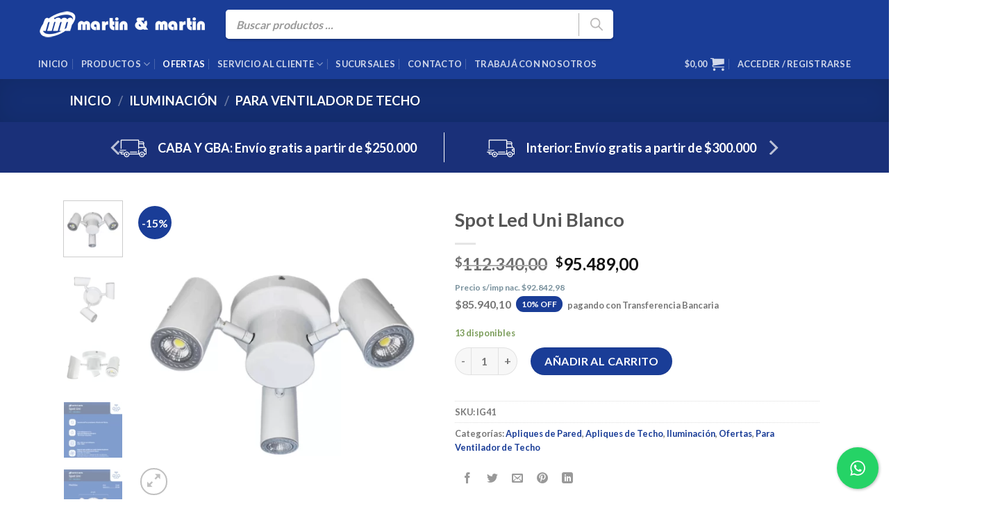

--- FILE ---
content_type: text/html; charset=UTF-8
request_url: https://mym.com.ar/producto/spot-led-uni-blanco/
body_size: 30590
content:
<!DOCTYPE html><html lang="es" class="loading-site no-js"><head><meta charset="UTF-8" /><link rel="profile" href="https://gmpg.org/xfn/11" /><link rel="pingback" href="https://mym.com.ar/xmlrpc.php" /> <script>(function(html){html.className=html.className.replace(/\bno-js\b/,'js')})(document.documentElement);</script> <meta name='robots' content='index, follow, max-image-preview:large, max-snippet:-1, max-video-preview:-1' />  <script data-cfasync="false" data-pagespeed-no-defer>var gtm4wp_datalayer_name="dataLayer";var dataLayer=dataLayer||[];const gtm4wp_use_sku_instead=0;const gtm4wp_currency='ARS';const gtm4wp_product_per_impression=10;const gtm4wp_clear_ecommerce=false;const gtm4wp_datalayer_max_timeout=2000;</script> <meta name="viewport" content="width=device-width, initial-scale=1" /><link media="all" href="https://mym.com.ar/wp-content/cache/autoptimize/css/autoptimize_54dae0d42cf741bfb056f22aa7d9d73a.css" rel="stylesheet"><title>Spot Led Uni Blanco | Martin &amp; Martin</title><link rel="canonical" href="https://mym.com.ar/producto/spot-led-uni-blanco/" /><meta property="og:locale" content="es_ES" /><meta property="og:type" content="article" /><meta property="og:title" content="Spot Led Uni Blanco | Martin &amp; Martin" /><meta property="og:url" content="https://mym.com.ar/producto/spot-led-uni-blanco/" /><meta property="og:site_name" content="Martin &amp; Martin" /><meta property="article:publisher" content="https://www.facebook.com/MartinyMartinok" /><meta property="article:modified_time" content="2026-01-31T23:55:58+00:00" /><meta property="og:image" content="https://mym.com.ar/wp-content/uploads/2022/05/Semicircular-22.png" /><meta property="og:image:width" content="800" /><meta property="og:image:height" content="800" /><meta property="og:image:type" content="image/png" /><meta name="twitter:card" content="summary_large_image" /><meta name="twitter:label1" content="Tiempo de lectura" /><meta name="twitter:data1" content="1 minuto" /> <script type="application/ld+json" class="yoast-schema-graph">{"@context":"https://schema.org","@graph":[{"@type":"WebPage","@id":"https://mym.com.ar/producto/spot-led-uni-blanco/","url":"https://mym.com.ar/producto/spot-led-uni-blanco/","name":"Spot Led Uni Blanco | Martin &amp; Martin","isPartOf":{"@id":"https://mym.com.ar/#website"},"primaryImageOfPage":{"@id":"https://mym.com.ar/producto/spot-led-uni-blanco/#primaryimage"},"image":{"@id":"https://mym.com.ar/producto/spot-led-uni-blanco/#primaryimage"},"thumbnailUrl":"https://mym.com.ar/wp-content/uploads/2022/05/Semicircular-22.png","datePublished":"2022-05-03T19:40:13+00:00","dateModified":"2026-01-31T23:55:58+00:00","breadcrumb":{"@id":"https://mym.com.ar/producto/spot-led-uni-blanco/#breadcrumb"},"inLanguage":"es","potentialAction":[{"@type":"ReadAction","target":["https://mym.com.ar/producto/spot-led-uni-blanco/"]}]},{"@type":"ImageObject","inLanguage":"es","@id":"https://mym.com.ar/producto/spot-led-uni-blanco/#primaryimage","url":"https://mym.com.ar/wp-content/uploads/2022/05/Semicircular-22.png","contentUrl":"https://mym.com.ar/wp-content/uploads/2022/05/Semicircular-22.png","width":800,"height":800},{"@type":"BreadcrumbList","@id":"https://mym.com.ar/producto/spot-led-uni-blanco/#breadcrumb","itemListElement":[{"@type":"ListItem","position":1,"name":"Portada","item":"https://mym.com.ar/"},{"@type":"ListItem","position":2,"name":"Productos","item":"https://mym.com.ar/productos/"},{"@type":"ListItem","position":3,"name":"Spot Led Uni Blanco"}]},{"@type":"WebSite","@id":"https://mym.com.ar/#website","url":"https://mym.com.ar/","name":"Martin & Martin","description":"¡Lo Mejor en Ventiladores, Iluminación y Productos para el Hogar!","publisher":{"@id":"https://mym.com.ar/#organization"},"potentialAction":[{"@type":"SearchAction","target":{"@type":"EntryPoint","urlTemplate":"https://mym.com.ar/?s={search_term_string}"},"query-input":{"@type":"PropertyValueSpecification","valueRequired":true,"valueName":"search_term_string"}}],"inLanguage":"es"},{"@type":"Organization","@id":"https://mym.com.ar/#organization","name":"MyM","url":"https://mym.com.ar/","logo":{"@type":"ImageObject","inLanguage":"es","@id":"https://mym.com.ar/#/schema/logo/image/","url":"https://mym.com.ar/wp-content/uploads/2020/01/logo-martin-y-martin-email.png","contentUrl":"https://mym.com.ar/wp-content/uploads/2020/01/logo-martin-y-martin-email.png","width":240,"height":52,"caption":"MyM"},"image":{"@id":"https://mym.com.ar/#/schema/logo/image/"},"sameAs":["https://www.facebook.com/MartinyMartinok","https://www.instagram.com/martinymartinok/","https://www.youtube.com/channel/UC41ucyZSgnUViMNdjgu6Y_w"]}]}</script> <link rel='dns-prefetch' href='//capi-automation.s3.us-east-2.amazonaws.com' /><link rel='dns-prefetch' href='//www.googletagmanager.com' /><link rel='dns-prefetch' href='//cdn.jsdelivr.net' /><link rel='prefetch' href='https://mym.com.ar/wp-content/themes/flatsome/assets/js/flatsome.js?ver=89ac940c4841291ea8d6' /><link rel='prefetch' href='https://mym.com.ar/wp-content/themes/flatsome/assets/js/chunk.slider.js?ver=3.17.5' /><link rel='prefetch' href='https://mym.com.ar/wp-content/themes/flatsome/assets/js/chunk.popups.js?ver=3.17.5' /><link rel='prefetch' href='https://mym.com.ar/wp-content/themes/flatsome/assets/js/chunk.tooltips.js?ver=3.17.5' /><link rel='prefetch' href='https://mym.com.ar/wp-content/themes/flatsome/assets/js/woocommerce.js?ver=1a392523165907adee6a' /><link rel="alternate" type="application/rss+xml" title="Martin &amp; Martin &raquo; Feed" href="https://mym.com.ar/feed/" /><link rel="alternate" type="application/rss+xml" title="Martin &amp; Martin &raquo; Feed de los comentarios" href="https://mym.com.ar/comments/feed/" /> <script type="text/javascript">window._wpemojiSettings={"baseUrl":"https:\/\/s.w.org\/images\/core\/emoji\/16.0.1\/72x72\/","ext":".png","svgUrl":"https:\/\/s.w.org\/images\/core\/emoji\/16.0.1\/svg\/","svgExt":".svg","source":{"concatemoji":"https:\/\/mym.com.ar\/wp-includes\/js\/wp-emoji-release.min.js?ver=2c8b3acf30d67c58df57c58f6e66ea36"}};
/*! This file is auto-generated */
!function(s,n){var o,i,e;function c(e){try{var t={supportTests:e,timestamp:(new Date).valueOf()};sessionStorage.setItem(o,JSON.stringify(t))}catch(e){}}function p(e,t,n){e.clearRect(0,0,e.canvas.width,e.canvas.height),e.fillText(t,0,0);var t=new Uint32Array(e.getImageData(0,0,e.canvas.width,e.canvas.height).data),a=(e.clearRect(0,0,e.canvas.width,e.canvas.height),e.fillText(n,0,0),new Uint32Array(e.getImageData(0,0,e.canvas.width,e.canvas.height).data));return t.every(function(e,t){return e===a[t]})}function u(e,t){e.clearRect(0,0,e.canvas.width,e.canvas.height),e.fillText(t,0,0);for(var n=e.getImageData(16,16,1,1),a=0;a<n.data.length;a++)if(0!==n.data[a])return!1;return!0}function f(e,t,n,a){switch(t){case"flag":return n(e,"\ud83c\udff3\ufe0f\u200d\u26a7\ufe0f","\ud83c\udff3\ufe0f\u200b\u26a7\ufe0f")?!1:!n(e,"\ud83c\udde8\ud83c\uddf6","\ud83c\udde8\u200b\ud83c\uddf6")&&!n(e,"\ud83c\udff4\udb40\udc67\udb40\udc62\udb40\udc65\udb40\udc6e\udb40\udc67\udb40\udc7f","\ud83c\udff4\u200b\udb40\udc67\u200b\udb40\udc62\u200b\udb40\udc65\u200b\udb40\udc6e\u200b\udb40\udc67\u200b\udb40\udc7f");case"emoji":return!a(e,"\ud83e\udedf")}return!1}function g(e,t,n,a){var r="undefined"!=typeof WorkerGlobalScope&&self instanceof WorkerGlobalScope?new OffscreenCanvas(300,150):s.createElement("canvas"),o=r.getContext("2d",{willReadFrequently:!0}),i=(o.textBaseline="top",o.font="600 32px Arial",{});return e.forEach(function(e){i[e]=t(o,e,n,a)}),i}function t(e){var t=s.createElement("script");t.src=e,t.defer=!0,s.head.appendChild(t)}"undefined"!=typeof Promise&&(o="wpEmojiSettingsSupports",i=["flag","emoji"],n.supports={everything:!0,everythingExceptFlag:!0},e=new Promise(function(e){s.addEventListener("DOMContentLoaded",e,{once:!0})}),new Promise(function(t){var n=function(){try{var e=JSON.parse(sessionStorage.getItem(o));if("object"==typeof e&&"number"==typeof e.timestamp&&(new Date).valueOf()<e.timestamp+604800&&"object"==typeof e.supportTests)return e.supportTests}catch(e){}return null}();if(!n){if("undefined"!=typeof Worker&&"undefined"!=typeof OffscreenCanvas&&"undefined"!=typeof URL&&URL.createObjectURL&&"undefined"!=typeof Blob)try{var e="postMessage("+g.toString()+"("+[JSON.stringify(i),f.toString(),p.toString(),u.toString()].join(",")+"));",a=new Blob([e],{type:"text/javascript"}),r=new Worker(URL.createObjectURL(a),{name:"wpTestEmojiSupports"});return void(r.onmessage=function(e){c(n=e.data),r.terminate(),t(n)})}catch(e){}c(n=g(i,f,p,u))}t(n)}).then(function(e){for(var t in e)n.supports[t]=e[t],n.supports.everything=n.supports.everything&&n.supports[t],"flag"!==t&&(n.supports.everythingExceptFlag=n.supports.everythingExceptFlag&&n.supports[t]);n.supports.everythingExceptFlag=n.supports.everythingExceptFlag&&!n.supports.flag,n.DOMReady=!1,n.readyCallback=function(){n.DOMReady=!0}}).then(function(){return e}).then(function(){var e;n.supports.everything||(n.readyCallback(),(e=n.source||{}).concatemoji?t(e.concatemoji):e.wpemoji&&e.twemoji&&(t(e.twemoji),t(e.wpemoji)))}))}((window,document),window._wpemojiSettings);</script> <link rel='stylesheet' id='hurrytimer-css' href='https://mym.com.ar/wp-content/cache/autoptimize/css/autoptimize_single_ad4712616bf57b833f96476efd973c3a.css?ver=2c8b3acf30d67c58df57c58f6e66ea36' type='text/css' media='all' /> <script type="text/javascript" src="https://mym.com.ar/wp-includes/js/jquery/jquery.min.js?ver=3.7.1" id="jquery-core-js"></script> <script type="text/javascript" id="rac_guest_handle-js-extra">var rac_guest_params={"console_error":"Not a valid e-mail address","current_lang_code":"en","ajax_url":"https:\/\/mym.com.ar\/wp-admin\/admin-ajax.php","guest_entry":"3f92f19c12","is_checkout":"","is_shop":"","ajax_add_to_cart":"yes","enable_popup":"no","form_label":"Please enter your Details","first_name":"","email_address_not_valid":"Please Enter your Valid Email Address","popup_sub_header":"","enter_email_address":"Please Enter your Email Address","enter_first_name":"Please Enter your First Name","enter_phone_no":"Please Enter your Contact Number","enter_valid_phone_no":"Please Enter valid Contact Number","enter_last_name":"Please Enter your Last Name","cancel_label":"Cancel","add_to_cart_label":"Add to cart","force_guest":"no","show_guest_name":"","show_guest_contactno":"","force_guest_name":"","force_guest_contactno":"","popup_already_displayed":"no","is_cookie_already_set":"","fp_rac_popup_email":"","fp_rac_first_name":"","fp_rac_last_name":"","fp_rac_phone_no":"","fp_rac_disp_notice_check":"","fp_rac_disp_notice":"Your email will be used for sending Abandoned Cart emails","popup_disp_method":"1","popup_cookie_delay_time":"no","rac_popup_delay_nonce":"81bf17a604"};var custom_css_btn_color={"popupcolor":"FFFFFF","confirmbtncolor":"008000","cancelbtncolor":"CC2900","email_placeholder":"Enter your Email Address","fname_placeholder":"Enter your First Name","lname_placeholder":"Enter your Last Name","phone_placeholder":"Enter Your Contact Number"};</script> <script type="text/javascript" id="wc-add-to-cart-js-extra">var wc_add_to_cart_params={"ajax_url":"\/wp-admin\/admin-ajax.php","wc_ajax_url":"\/?wc-ajax=%%endpoint%%","i18n_view_cart":"Ver carrito","cart_url":"https:\/\/mym.com.ar\/carrito\/","is_cart":"","cart_redirect_after_add":"no"};</script> <script type="text/javascript" id="wc-single-product-js-extra">var wc_single_product_params={"i18n_required_rating_text":"Por favor elige una puntuaci\u00f3n","i18n_rating_options":["1 de 5 estrellas","2 de 5 estrellas","3 de 5 estrellas","4 de 5 estrellas","5 de 5 estrellas"],"i18n_product_gallery_trigger_text":"Ver galer\u00eda de im\u00e1genes a pantalla completa","review_rating_required":"yes","flexslider":{"rtl":false,"animation":"slide","smoothHeight":true,"directionNav":false,"controlNav":"thumbnails","slideshow":false,"animationSpeed":500,"animationLoop":false,"allowOneSlide":false},"zoom_enabled":"","zoom_options":[],"photoswipe_enabled":"1","photoswipe_options":{"shareEl":false,"closeOnScroll":false,"history":false,"hideAnimationDuration":0,"showAnimationDuration":0},"flexslider_enabled":""};</script> <script type="text/javascript" id="woo-conditional-shipping-js-js-extra">var conditional_shipping_settings={"trigger_fields":[]};</script> <script type="text/javascript" id="search-filter-plugin-build-js-extra">var SF_LDATA={"ajax_url":"https:\/\/mym.com.ar\/wp-admin\/admin-ajax.php","home_url":"https:\/\/mym.com.ar\/","extensions":[]};</script> 
 <script type="text/javascript" src="https://www.googletagmanager.com/gtag/js?id=GT-5R44W8M" id="google_gtagjs-js" async></script> <script type="text/javascript" id="google_gtagjs-js-after">window.dataLayer=window.dataLayer||[];function gtag(){dataLayer.push(arguments);}
gtag("set","linker",{"domains":["mym.com.ar"]});gtag("js",new Date());gtag("set","developer_id.dZTNiMT",true);gtag("config","GT-5R44W8M");</script> <link rel="https://api.w.org/" href="https://mym.com.ar/wp-json/" /><link rel="alternate" title="JSON" type="application/json" href="https://mym.com.ar/wp-json/wp/v2/product/50576" /><link rel="EditURI" type="application/rsd+xml" title="RSD" href="https://mym.com.ar/xmlrpc.php?rsd" /><link rel='shortlink' href='https://mym.com.ar/?p=50576' /><link rel="alternate" title="oEmbed (JSON)" type="application/json+oembed" href="https://mym.com.ar/wp-json/oembed/1.0/embed?url=https%3A%2F%2Fmym.com.ar%2Fproducto%2Fspot-led-uni-blanco%2F" /><link rel="alternate" title="oEmbed (XML)" type="text/xml+oembed" href="https://mym.com.ar/wp-json/oembed/1.0/embed?url=https%3A%2F%2Fmym.com.ar%2Fproducto%2Fspot-led-uni-blanco%2F&#038;format=xml" /><meta name="generator" content="Site Kit by Google 1.168.0" /><meta name="google-site-verification" content="m8puPcBQyIAy2knc31uhmNC0nQb-crz6mfprbF_NI5k" /><meta name="facebook-domain-verification" content="5294phwu3xww8pcmrw72ay5vypt4fd" />  <script data-cfasync="false" data-pagespeed-no-defer>var dataLayer_content={"visitorLoginState":"logged-out","visitorType":"visitor-logged-out","visitorEmail":"","visitorEmailHash":"","visitorRegistrationDate":"","visitorUsername":"","visitorIP":"3.144.171.196","pagePostType":"product","pagePostType2":"single-product","pagePostAuthor":"mym","customerTotalOrders":0,"customerTotalOrderValue":0,"customerFirstName":"","customerLastName":"","customerBillingFirstName":"","customerBillingLastName":"","customerBillingCompany":"","customerBillingAddress1":"","customerBillingAddress2":"","customerBillingCity":"","customerBillingState":"","customerBillingPostcode":"","customerBillingCountry":"","customerBillingEmail":"","customerBillingEmailHash":"","customerBillingPhone":"","customerShippingFirstName":"","customerShippingLastName":"","customerShippingCompany":"","customerShippingAddress1":"","customerShippingAddress2":"","customerShippingCity":"","customerShippingState":"","customerShippingPostcode":"","customerShippingCountry":"","cartContent":{"totals":{"applied_coupons":[],"discount_total":0,"subtotal":0,"total":0},"items":[]},"productRatingCounts":[],"productAverageRating":0,"productReviewCount":0,"productType":"simple","productIsVariable":0};dataLayer.push(dataLayer_content);</script> <script data-cfasync="false" data-pagespeed-no-defer>(function(w,d,s,l,i){w[l]=w[l]||[];w[l].push({'gtm.start':new Date().getTime(),event:'gtm.js'});var f=d.getElementsByTagName(s)[0],j=d.createElement(s),dl=l!='dataLayer'?'&l='+l:'';j.async=true;j.src='//www.googletagmanager.com/gtm.js?id='+i+dl;f.parentNode.insertBefore(j,f);})(window,document,'script','dataLayer','GTM-PP3HLG2');</script>  <script>document.documentElement.className=document.documentElement.className.replace('no-js','js');</script> <noscript><style>.woocommerce-product-gallery{opacity:1 !important}</style></noscript> <script  type="text/javascript">!function(f,b,e,v,n,t,s){if(f.fbq)return;n=f.fbq=function(){n.callMethod?n.callMethod.apply(n,arguments):n.queue.push(arguments)};if(!f._fbq)f._fbq=n;n.push=n;n.loaded=!0;n.version='2.0';n.queue=[];t=b.createElement(e);t.async=!0;t.src=v;s=b.getElementsByTagName(e)[0];s.parentNode.insertBefore(t,s)}(window,document,'script','https://connect.facebook.net/en_US/fbevents.js');</script>  <script  type="text/javascript">fbq('init','695042027748867',{},{"agent":"woocommerce_0-10.4.3-3.5.15"});document.addEventListener('DOMContentLoaded',function(){document.body.insertAdjacentHTML('beforeend','<div class=\"wc-facebook-pixel-event-placeholder\"></div>');},false);</script> <link rel="icon" href="https://mym.com.ar/wp-content/uploads/2019/12/favicon.png" sizes="32x32" /><link rel="icon" href="https://mym.com.ar/wp-content/uploads/2019/12/favicon.png" sizes="192x192" /><link rel="apple-touch-icon" href="https://mym.com.ar/wp-content/uploads/2019/12/favicon.png" /><meta name="msapplication-TileImage" content="https://mym.com.ar/wp-content/uploads/2019/12/favicon.png" /></head><body data-rsssl=1 class="wp-singular product-template-default single single-product postid-50576 wp-theme-flatsome wp-child-theme-flatsome-child theme-flatsome woocommerce woocommerce-page woocommerce-no-js dgwt-wcas-theme-flatsome lightbox nav-dropdown-has-arrow nav-dropdown-has-shadow nav-dropdown-has-border"> <a class="skip-link screen-reader-text" href="#main">Saltar al contenido</a><div id="wrapper"><header id="header" class="header has-sticky sticky-jump"><div class="header-wrapper"><div id="masthead" class="header-main hide-for-sticky nav-dark"><div class="header-inner flex-row container logo-left medium-logo-left" role="navigation"><div id="logo" class="flex-col logo"> <a href="https://mym.com.ar/" title="Martin &amp; Martin - ¡Lo Mejor en Ventiladores, Iluminación y Productos para el Hogar!" rel="home"> <img width="240" height="40" src="https://mym.com.ar/wp-content/webp-express/webp-images/uploads/2020/01/logomartin.png.webp" class="header_logo header-logo" alt="Martin &amp; Martin"/><img  width="240" height="40" src="https://mym.com.ar/wp-content/webp-express/webp-images/uploads/2020/01/logomartin.png.webp" class="header-logo-dark" alt="Martin &amp; Martin"/></a></div><div class="flex-col show-for-medium flex-left"><ul class="mobile-nav nav nav-left"></ul></div><div class="flex-col hide-for-medium flex-left            flex-grow"><ul class="header-nav header-nav-main nav nav-left  nav-divided nav-uppercase" ><li class="header-search-form search-form html relative has-icon"><div class="header-search-form-wrapper"><div  class="dgwt-wcas-search-wrapp dgwt-wcas-has-submit woocommerce dgwt-wcas-style-flat js-dgwt-wcas-layout-classic dgwt-wcas-layout-classic js-dgwt-wcas-mobile-overlay-enabled"><form class="dgwt-wcas-search-form" role="search" action="https://mym.com.ar/" method="get"><div class="dgwt-wcas-sf-wrapp"> <label class="screen-reader-text"
 for="dgwt-wcas-search-input-1"> Búsqueda de productos </label> <input
 id="dgwt-wcas-search-input-1"
 type="search"
 class="dgwt-wcas-search-input"
 name="s"
 value=""
 placeholder="Buscar productos ..."
 autocomplete="off"
 /><div class="dgwt-wcas-preloader"></div><div class="dgwt-wcas-voice-search"></div> <button type="submit"
 aria-label="Buscar"
 class="dgwt-wcas-search-submit"> <svg
 class="dgwt-wcas-ico-magnifier" xmlns="http://www.w3.org/2000/svg" width="18" height="18" viewBox="0 0 18 18"> <path  d=" M 16.722523,17.901412 C 16.572585,17.825208 15.36088,16.670476 14.029846,15.33534 L 11.609782,12.907819 11.01926,13.29667 C 8.7613237,14.783493 5.6172703,14.768302 3.332423,13.259528 -0.07366363,11.010358 -1.0146502,6.5989684 1.1898146,3.2148776					1.5505179,2.6611594 2.4056498,1.7447266 2.9644271,1.3130497 3.4423015,0.94387379 4.3921825,0.48568469 5.1732652,0.2475835 5.886299,0.03022609 6.1341883,0 7.2037391,0 8.2732897,0 8.521179,0.03022609 9.234213,0.2475835 c 0.781083,0.23810119 1.730962,0.69629029 2.208837,1.0654662					0.532501,0.4113763 1.39922,1.3400096 1.760153,1.8858877 1.520655,2.2998531 1.599025,5.3023778 0.199549,7.6451086 -0.208076,0.348322 -0.393306,0.668209 -0.411622,0.710863 -0.01831,0.04265 1.065556,1.18264 2.408603,2.533307 1.343046,1.350666 2.486621,2.574792 2.541278,2.720279 0.282475,0.7519					-0.503089,1.456506 -1.218488,1.092917 z M 8.4027892,12.475062 C 9.434946,12.25579 10.131043,11.855461 10.99416,10.984753 11.554519,10.419467 11.842507,10.042366 12.062078,9.5863882 12.794223,8.0659672 12.793657,6.2652398 12.060578,4.756293 11.680383,3.9737304 10.453587,2.7178427					9.730569,2.3710306 8.6921295,1.8729196 8.3992147,1.807606 7.2037567,1.807606 6.0082984,1.807606 5.7153841,1.87292 4.6769446,2.3710306 3.9539263,2.7178427 2.7271301,3.9737304 2.3469352,4.756293 1.6138384,6.2652398 1.6132726,8.0659672 2.3454252,9.5863882 c 0.4167354,0.8654208 1.5978784,2.0575608					2.4443766,2.4671358 1.0971012,0.530827 2.3890403,0.681561 3.6130134,0.421538 z					"/> </svg> </button> <input type="hidden" name="post_type" value="product"/> <input type="hidden" name="dgwt_wcas" value="1"/></div></form></div></div></li></ul></div><div class="flex-col hide-for-medium flex-right"><ul class="header-nav header-nav-main nav nav-right  nav-divided nav-uppercase"></ul></div><div class="flex-col show-for-medium flex-right"><ul class="mobile-nav nav nav-right"><li class="header-search header-search-lightbox has-icon"><div class="header-button"> <a href="#search-lightbox" aria-label="Buscar" data-open="#search-lightbox" data-focus="input.search-field"
 class="icon primary button round is-small"> <i class="icon-search" style="font-size:16px;" ></i></a></div><div id="search-lightbox" class="mfp-hide dark text-center"><div  class="dgwt-wcas-search-wrapp dgwt-wcas-has-submit woocommerce dgwt-wcas-style-flat js-dgwt-wcas-layout-classic dgwt-wcas-layout-classic js-dgwt-wcas-mobile-overlay-enabled"><form class="dgwt-wcas-search-form" role="search" action="https://mym.com.ar/" method="get"><div class="dgwt-wcas-sf-wrapp"> <label class="screen-reader-text"
 for="dgwt-wcas-search-input-2"> Búsqueda de productos </label> <input
 id="dgwt-wcas-search-input-2"
 type="search"
 class="dgwt-wcas-search-input"
 name="s"
 value=""
 placeholder="Buscar productos ..."
 autocomplete="off"
 /><div class="dgwt-wcas-preloader"></div><div class="dgwt-wcas-voice-search"></div> <button type="submit"
 aria-label="Buscar"
 class="dgwt-wcas-search-submit"> <svg
 class="dgwt-wcas-ico-magnifier" xmlns="http://www.w3.org/2000/svg" width="18" height="18" viewBox="0 0 18 18"> <path  d=" M 16.722523,17.901412 C 16.572585,17.825208 15.36088,16.670476 14.029846,15.33534 L 11.609782,12.907819 11.01926,13.29667 C 8.7613237,14.783493 5.6172703,14.768302 3.332423,13.259528 -0.07366363,11.010358 -1.0146502,6.5989684 1.1898146,3.2148776					1.5505179,2.6611594 2.4056498,1.7447266 2.9644271,1.3130497 3.4423015,0.94387379 4.3921825,0.48568469 5.1732652,0.2475835 5.886299,0.03022609 6.1341883,0 7.2037391,0 8.2732897,0 8.521179,0.03022609 9.234213,0.2475835 c 0.781083,0.23810119 1.730962,0.69629029 2.208837,1.0654662					0.532501,0.4113763 1.39922,1.3400096 1.760153,1.8858877 1.520655,2.2998531 1.599025,5.3023778 0.199549,7.6451086 -0.208076,0.348322 -0.393306,0.668209 -0.411622,0.710863 -0.01831,0.04265 1.065556,1.18264 2.408603,2.533307 1.343046,1.350666 2.486621,2.574792 2.541278,2.720279 0.282475,0.7519					-0.503089,1.456506 -1.218488,1.092917 z M 8.4027892,12.475062 C 9.434946,12.25579 10.131043,11.855461 10.99416,10.984753 11.554519,10.419467 11.842507,10.042366 12.062078,9.5863882 12.794223,8.0659672 12.793657,6.2652398 12.060578,4.756293 11.680383,3.9737304 10.453587,2.7178427					9.730569,2.3710306 8.6921295,1.8729196 8.3992147,1.807606 7.2037567,1.807606 6.0082984,1.807606 5.7153841,1.87292 4.6769446,2.3710306 3.9539263,2.7178427 2.7271301,3.9737304 2.3469352,4.756293 1.6138384,6.2652398 1.6132726,8.0659672 2.3454252,9.5863882 c 0.4167354,0.8654208 1.5978784,2.0575608					2.4443766,2.4671358 1.0971012,0.530827 2.3890403,0.681561 3.6130134,0.421538 z					"/> </svg> </button> <input type="hidden" name="post_type" value="product"/> <input type="hidden" name="dgwt_wcas" value="1"/></div></form></div></div></li><li class="cart-item has-icon"> <a href="https://mym.com.ar/carrito/" class="header-cart-link off-canvas-toggle nav-top-link is-small" data-open="#cart-popup" data-class="off-canvas-cart" title="Carrito" data-pos="right"> <i class="icon-shopping-cart"
 data-icon-label="0"> </i> </a></li><li class="nav-icon has-icon"> <a href="#" data-open="#main-menu" data-pos="right" data-bg="main-menu-overlay" data-color="" class="is-small" aria-label="Menú" aria-controls="main-menu" aria-expanded="false"> <i class="icon-menu" ></i> </a></li></ul></div></div></div><div id="wide-nav" class="header-bottom wide-nav nav-dark flex-has-center hide-for-medium"><div class="flex-row container"><div class="flex-col hide-for-medium flex-left"><ul class="nav header-nav header-bottom-nav nav-left  nav-divided nav-spacing-medium nav-uppercase"></ul></div><div class="flex-col hide-for-medium flex-center"><ul class="nav header-nav header-bottom-nav nav-center  nav-divided nav-spacing-medium nav-uppercase"><li id="menu-item-110609" class="menu-item menu-item-type-post_type menu-item-object-page menu-item-home menu-item-110609 menu-item-design-default"><a href="https://mym.com.ar/" class="nav-top-link">Inicio</a></li><li id="menu-item-564" class="menu-item menu-item-type-post_type menu-item-object-page menu-item-has-children current_page_parent menu-item-564 menu-item-design-full-width has-dropdown"><a href="https://mym.com.ar/productos/" class="nav-top-link" aria-expanded="false" aria-haspopup="menu">Productos<i class="icon-angle-down" ></i></a><ul class="sub-menu nav-dropdown nav-dropdown-default"><li id="menu-item-4853" class="menu-item menu-item-type-taxonomy menu-item-object-product_cat menu-item-has-children menu-item-4853 nav-dropdown-col"><a href="https://mym.com.ar/categoria/ventiladores-de-techo/">Ventiladores de techo</a><ul class="sub-menu nav-column nav-dropdown-default"><li id="menu-item-4856" class="menu-item menu-item-type-taxonomy menu-item-object-product_cat menu-item-4856"><a href="https://mym.com.ar/categoria/ventiladores-de-techo/linea-europea/">Línea Europea</a></li><li id="menu-item-4857" class="menu-item menu-item-type-taxonomy menu-item-object-product_cat menu-item-4857"><a href="https://mym.com.ar/categoria/ventiladores-de-techo/linea-design/">Línea Design</a></li><li id="menu-item-4858" class="menu-item menu-item-type-taxonomy menu-item-object-product_cat menu-item-4858"><a href="https://mym.com.ar/categoria/ventiladores-de-techo/linea-fundicion/">Línea Fundición</a></li><li id="menu-item-4859" class="menu-item menu-item-type-taxonomy menu-item-object-product_cat menu-item-4859"><a href="https://mym.com.ar/categoria/ventiladores-de-techo/linea-premium/">Línea Premium</a></li><li id="menu-item-4860" class="menu-item menu-item-type-taxonomy menu-item-object-product_cat menu-item-4860"><a href="https://mym.com.ar/categoria/ventiladores-de-techo/linea-rattan/">Línea Rattan</a></li><li id="menu-item-4861" class="menu-item menu-item-type-taxonomy menu-item-object-product_cat menu-item-4861"><a href="https://mym.com.ar/categoria/ventiladores-de-techo/linea-clasica/">Línea Clásica</a></li></ul></li><li id="menu-item-5774" class="menu-item menu-item-type-taxonomy menu-item-object-product_cat menu-item-has-children menu-item-5774 nav-dropdown-col"><a href="https://mym.com.ar/categoria/ventiladores-de-pie-y-pared/">Ventiladores de Pie y Pared</a><ul class="sub-menu nav-column nav-dropdown-default"><li id="menu-item-32056" class="menu-item menu-item-type-taxonomy menu-item-object-product_cat menu-item-32056"><a href="https://mym.com.ar/categoria/ventiladores-de-pie-y-pared/familiares/">Familiares</a></li><li id="menu-item-5776" class="menu-item menu-item-type-taxonomy menu-item-object-product_cat menu-item-5776"><a href="https://mym.com.ar/categoria/ventiladores-de-pie-y-pared/industriales/">Industriales</a></li></ul></li><li id="menu-item-4843" class="menu-item menu-item-type-taxonomy menu-item-object-product_cat current-product-ancestor current-menu-parent current-product-parent menu-item-has-children menu-item-4843 active nav-dropdown-col"><a href="https://mym.com.ar/categoria/iluminacion/">Iluminación</a><ul class="sub-menu nav-column nav-dropdown-default"><li id="menu-item-4845" class="menu-item menu-item-type-taxonomy menu-item-object-product_cat current-product-ancestor current-menu-parent current-product-parent menu-item-4845 active"><a href="https://mym.com.ar/categoria/iluminacion/apliques-de-pared/">Apliques de Pared</a></li><li id="menu-item-4846" class="menu-item menu-item-type-taxonomy menu-item-object-product_cat current-product-ancestor current-menu-parent current-product-parent menu-item-4846 active"><a href="https://mym.com.ar/categoria/iluminacion/apliques-de-techo/">Apliques de Techo</a></li><li id="menu-item-4847" class="menu-item menu-item-type-taxonomy menu-item-object-product_cat menu-item-4847"><a href="https://mym.com.ar/categoria/iluminacion/lamparas-colgantes/">Lámparas Colgantes</a></li><li id="menu-item-4848" class="menu-item menu-item-type-taxonomy menu-item-object-product_cat menu-item-4848"><a href="https://mym.com.ar/categoria/iluminacion/lamparas-de-mesa/">Lámparas de Mesa</a></li><li id="menu-item-4849" class="menu-item menu-item-type-taxonomy menu-item-object-product_cat menu-item-4849"><a href="https://mym.com.ar/categoria/iluminacion/lamparas-de-pie/">Lámparas de Pie</a></li><li id="menu-item-4850" class="menu-item menu-item-type-taxonomy menu-item-object-product_cat current-product-ancestor current-menu-parent current-product-parent menu-item-4850 active"><a href="https://mym.com.ar/categoria/iluminacion/para-ventilador-de-techo/">Para Ventilador de Techo</a></li></ul></li><li id="menu-item-4822" class="menu-item menu-item-type-taxonomy menu-item-object-product_cat menu-item-has-children menu-item-4822 nav-dropdown-col"><a href="https://mym.com.ar/categoria/campanas-de-cocina/">Campanas de cocina</a><ul class="sub-menu nav-column nav-dropdown-default"><li id="menu-item-4823" class="menu-item menu-item-type-taxonomy menu-item-object-product_cat menu-item-4823"><a href="https://mym.com.ar/categoria/campanas-de-cocina/campanas/">Campanas</a></li><li id="menu-item-4824" class="menu-item menu-item-type-taxonomy menu-item-object-product_cat menu-item-4824"><a href="https://mym.com.ar/categoria/campanas-de-cocina/purificadores/">Purificadores</a></li></ul></li><li id="menu-item-4819" class="menu-item menu-item-type-taxonomy menu-item-object-product_cat menu-item-4819"><a href="https://mym.com.ar/categoria/calefaccion/">Calefacción Eléctrica</a></li><li id="menu-item-4825" class="menu-item menu-item-type-taxonomy menu-item-object-product_cat menu-item-has-children menu-item-4825 nav-dropdown-col"><a href="https://mym.com.ar/categoria/extractores-de-aire/">Extractores de aire</a><ul class="sub-menu nav-column nav-dropdown-default"><li id="menu-item-7895" class="menu-item menu-item-type-taxonomy menu-item-object-product_cat menu-item-7895"><a href="https://mym.com.ar/categoria/extractores-de-aire/ambientes-pequenos/">Ambientes Pequeños</a></li><li id="menu-item-7894" class="menu-item menu-item-type-taxonomy menu-item-object-product_cat menu-item-7894"><a href="https://mym.com.ar/categoria/extractores-de-aire/ambientes-grandes/">Ambientes Grandes</a></li><li id="menu-item-4827" class="menu-item menu-item-type-taxonomy menu-item-object-product_cat menu-item-4827"><a href="https://mym.com.ar/categoria/extractores-de-aire/de-conducto-y-parrillero-extractores-de-aire/">De Conducto y Parrillero</a></li></ul></li><li id="menu-item-6554" class="menu-item menu-item-type-taxonomy menu-item-object-product_cat menu-item-has-children menu-item-6554 nav-dropdown-col"><a href="https://mym.com.ar/categoria/accesorios/">Accesorios</a><ul class="sub-menu nav-column nav-dropdown-default"><li id="menu-item-7893" class="menu-item menu-item-type-taxonomy menu-item-object-product_cat menu-item-7893"><a href="https://mym.com.ar/categoria/accesorios/accesorios-extractores/">Accesorios Extractores</a></li><li id="menu-item-6555" class="menu-item menu-item-type-taxonomy menu-item-object-product_cat menu-item-6555"><a href="https://mym.com.ar/categoria/accesorios/accesorios-iluminacion/">Accesorios Iluminación</a></li><li id="menu-item-6556" class="menu-item menu-item-type-taxonomy menu-item-object-product_cat menu-item-6556"><a href="https://mym.com.ar/categoria/accesorios/accesorios-ventilador/">Accesorios Ventilador</a></li></ul></li><li id="menu-item-4828" class="menu-item menu-item-type-taxonomy menu-item-object-product_cat menu-item-has-children menu-item-4828 nav-dropdown-col"><a href="https://mym.com.ar/categoria/hogar/">Hogar</a><ul class="sub-menu nav-column nav-dropdown-default"><li id="menu-item-10707" class="menu-item menu-item-type-taxonomy menu-item-object-product_cat menu-item-10707"><a href="https://mym.com.ar/categoria/hogar/accesorios-banos/">Accesorios Baños</a></li><li id="menu-item-10711" class="menu-item menu-item-type-taxonomy menu-item-object-product_cat menu-item-10711"><a href="https://mym.com.ar/categoria/hogar/electrodomesticos/">Electrodomésticos</a></li><li id="menu-item-4830" class="menu-item menu-item-type-taxonomy menu-item-object-product_cat menu-item-4830"><a href="https://mym.com.ar/categoria/hogar/muebles/">Muebles</a></li></ul></li></ul></li><li id="menu-item-111886" class="menu-item menu-item-type-taxonomy menu-item-object-product_cat current-product-ancestor current-menu-parent current-product-parent menu-item-111886 active menu-item-design-default"><a href="https://mym.com.ar/categoria/ofertas/" class="nav-top-link">Ofertas</a></li><li id="menu-item-1646" class="menu-item menu-item-type-custom menu-item-object-custom menu-item-has-children menu-item-1646 menu-item-design-default has-dropdown"><a href="#" class="nav-top-link" aria-expanded="false" aria-haspopup="menu">Servicio al cliente<i class="icon-angle-down" ></i></a><ul class="sub-menu nav-dropdown nav-dropdown-default"><li id="menu-item-1655" class="menu-item menu-item-type-post_type menu-item-object-page menu-item-1655"><a href="https://mym.com.ar/preguntas-frecuentes/">Preguntas frecuentes</a></li><li id="menu-item-1654" class="menu-item menu-item-type-post_type menu-item-object-page menu-item-privacy-policy menu-item-1654"><a href="https://mym.com.ar/politica-de-cambios-y-devoluciones/">Política de cambios y devoluciones</a></li><li id="menu-item-1653" class="menu-item menu-item-type-post_type menu-item-object-page menu-item-1653"><a href="https://mym.com.ar/servicio-tecnico/">Servicio técnico</a></li><li id="menu-item-84886" class="menu-item menu-item-type-post_type menu-item-object-page menu-item-84886"><a href="https://mym.com.ar/libro-de-quejas/">Libro de quejas</a></li></ul></li><li id="menu-item-1699" class="menu-item menu-item-type-post_type menu-item-object-page menu-item-1699 menu-item-design-default"><a href="https://mym.com.ar/sucursales/" class="nav-top-link">Sucursales</a></li><li id="menu-item-1645" class="menu-item menu-item-type-post_type menu-item-object-page menu-item-1645 menu-item-design-default"><a href="https://mym.com.ar/contacto/" class="nav-top-link">Contacto</a></li><li id="menu-item-53709" class="menu-item menu-item-type-post_type menu-item-object-page menu-item-53709 menu-item-design-default"><a href="https://mym.com.ar/trabaja-con-nosotros/" class="nav-top-link">Trabajá con nosotros</a></li></ul></div><div class="flex-col hide-for-medium flex-right flex-grow"><ul class="nav header-nav header-bottom-nav nav-right  nav-divided nav-spacing-medium nav-uppercase"><li class="cart-item has-icon"> <a href="https://mym.com.ar/carrito/" class="header-cart-link off-canvas-toggle nav-top-link is-small" data-open="#cart-popup" data-class="off-canvas-cart" title="Carrito" data-pos="right"> <span class="header-cart-title"> <span class="cart-price"><span class="woocommerce-Price-amount amount"><bdi><span class="woocommerce-Price-currencySymbol">&#36;</span>0,00</bdi></span></span> </span> <i class="icon-shopping-cart"
 data-icon-label="0"> </i> </a><div id="cart-popup" class="mfp-hide widget_shopping_cart"><div class="cart-popup-inner inner-padding"><div class="cart-popup-title text-center"><h4 class="uppercase">Carrito</h4><div class="is-divider"></div></div><div class="widget_shopping_cart_content"><p class="woocommerce-mini-cart__empty-message">No hay productos en el carrito.</p></div><div class="cart-sidebar-content relative"></div></div></div></li><li class="account-item has-icon"
> <a href="https://mym.com.ar/mi-cuenta/"
 class="nav-top-link nav-top-not-logged-in"
 > <span> Acceder     / Registrarse </span> </a></li></ul></div></div></div><div class="header-bg-container fill"><div class="header-bg-image fill"></div><div class="header-bg-color fill"></div></div></div></header><div class="hurrytimer-campaign hurryt-loading hurrytimer-campaign-118202" data-config="{&quot;id&quot;:118202,&quot;run_in_background&quot;:false,&quot;sticky&quot;:false,&quot;product_ids&quot;:[&quot;151&quot;],&quot;actions&quot;:[{&quot;id&quot;:2,&quot;redirectUrl&quot;:&quot;&quot;,&quot;message&quot;:&quot;&quot;,&quot;coupon&quot;:&quot;&quot;,&quot;wcStockStatus&quot;:&quot;instock&quot;}],&quot;template&quot;:&quot;&lt;div class=\&quot;hurrytimer-timer-block \&quot;&gt;&lt;div class=\&quot;hurrytimer-timer-digit \&quot;&gt;%D&lt;\/div&gt;&lt;div class=\&quot;hurrytimer-timer-label \&quot; &gt;Dias&lt;\/div&gt;&lt;\/div&gt;&lt;div class=\&quot; hurrytimer-timer-sep\&quot;&gt;:&lt;\/div&gt;&lt;div class=\&quot;hurrytimer-timer-block \&quot;&gt;&lt;div class=\&quot;hurrytimer-timer-digit \&quot;&gt;%H&lt;\/div&gt;&lt;div class=\&quot;hurrytimer-timer-label \&quot; &gt;Horas&lt;\/div&gt;&lt;\/div&gt;&lt;div class=\&quot; hurrytimer-timer-sep\&quot;&gt;:&lt;\/div&gt;&lt;div class=\&quot;hurrytimer-timer-block \&quot;&gt;&lt;div class=\&quot;hurrytimer-timer-digit \&quot;&gt;%M&lt;\/div&gt;&lt;div class=\&quot;hurrytimer-timer-label \&quot; &gt;mins&lt;\/div&gt;&lt;\/div&gt;&lt;div class=\&quot; hurrytimer-timer-sep\&quot;&gt;:&lt;\/div&gt;&lt;div class=\&quot;hurrytimer-timer-block \&quot;&gt;&lt;div class=\&quot;hurrytimer-timer-digit \&quot;&gt;%S&lt;\/div&gt;&lt;div class=\&quot;hurrytimer-timer-label \&quot; &gt;secs&lt;\/div&gt;&lt;\/div&gt;&quot;,&quot;methods&quot;:[1,2],&quot;mode&quot;:&quot;one_time&quot;,&quot;sticky_bar_hide_timeout&quot;:7,&quot;recurr&quot;:false,&quot;timeToNextRecurrence&quot;:0,&quot;isRegular&quot;:true,&quot;endDate&quot;:1764557940000}" ><div class="hurrytimer-headline"><span style="font-size: 18px;">Black MyM finaliza en:</span></div><div class="hurrytimer-timer"></div></div><div class="shop-page-title product-page-title dark  page-title featured-title"><div class="page-title-bg fill"><div class="title-bg fill bg-fill" data-parallax-fade="true" data-parallax="-2" data-parallax-background data-parallax-container=".page-title"></div><div class="title-overlay fill"></div></div><div class="page-title-inner flex-row  medium-flex-wrap container"><div class="flex-col flex-grow medium-text-center"><div class="is-large"><nav class="woocommerce-breadcrumb breadcrumbs uppercase"><a href="https://mym.com.ar">Inicio</a> <span class="divider">&#47;</span> <a href="https://mym.com.ar/categoria/iluminacion/">Iluminación</a> <span class="divider">&#47;</span> <a href="https://mym.com.ar/categoria/iluminacion/para-ventilador-de-techo/">Para Ventilador de Techo</a></nav></div></div><div class="flex-col nav-right medium-text-center"></div></div></div><main id="main" class=""><div class="shop-container"><div class="container"><section class="section mym-graph hide-for-medium" id="section_414134318"><div class="bg section-bg fill bg-fill  bg-loaded" ></div><div class="section-content relative"><div class="slider-wrapper relative" id="slider-1174049668" ><div class="slider slider-nav-dots-square slider-nav-simple slider-nav-normal slider-nav-light slider-style-normal slider-show-nav"
 data-flickity-options='{            "cellAlign": "center",            "imagesLoaded": true,            "lazyLoad": 1,            "freeScroll": false,            "wrapAround": true,            "autoPlay": 4000,            "pauseAutoPlayOnHover" : true,            "prevNextButtons": true,            "contain" : true,            "adaptiveHeight" : true,            "dragThreshold" : 10,            "percentPosition": true,            "pageDots": false,            "rightToLeft": false,            "draggable": true,            "selectedAttraction": 0.1,            "parallax" : 0,            "friction": 0.6        }'
 ><div class="row row-collapse align-middle"  id="row-1104051356"><div id="col-91893260" class="col medium-6 small-12 large-6"  ><div class="col-inner"  ><div class="icon-box featured-box icon-box-left text-left"  ><div class="icon-box-img" style="width: 40px"><div class="icon"><div class="icon-inner" > <img width="128" height="128" data-src="https://mym.com.ar/wp-content/uploads/2023/11/envio.png" class="attachment-medium size-medium lazyload" alt="" decoding="async" data-srcset="https://mym.com.ar/wp-content/uploads/2023/11/envio.png 128w,   https://mym.com.ar/wp-content/uploads/2023/11/envio-100x100.png 100w" data-sizes="(max-width: 128px) 100vw, 128px" src="[data-uri]" style="--smush-placeholder-width: 128px; --smush-placeholder-aspect-ratio: 128/128;" /></div></div></div><div class="icon-box-text last-reset"><div id="text-2104470958" class="text"><h4>CABA Y GBA: Envío gratis a partir de $250.000</h4></div></div></div></div></div><div id="col-917279208" class="col medium-6 small-12 large-6"  ><div class="col-inner"  ><div class="icon-box featured-box icon-box-left text-left"  ><div class="icon-box-img" style="width: 40px"><div class="icon"><div class="icon-inner" > <img width="128" height="128" data-src="https://mym.com.ar/wp-content/uploads/2023/11/envio.png" class="attachment-medium size-medium lazyload" alt="" decoding="async" data-srcset="https://mym.com.ar/wp-content/uploads/2023/11/envio.png 128w,   https://mym.com.ar/wp-content/uploads/2023/11/envio-100x100.png 100w" data-sizes="(max-width: 128px) 100vw, 128px" src="[data-uri]" style="--smush-placeholder-width: 128px; --smush-placeholder-aspect-ratio: 128/128;" /></div></div></div><div class="icon-box-text last-reset"><div id="text-3759477668" class="text"><h4>Interior: Envío gratis a partir de $300.000</h4></div></div></div></div></div></div><div class="row row-collapse align-middle"  id="row-465268024"><div id="col-1630589940" class="col medium-6 small-12 large-6"  ><div class="col-inner"  ><div class="icon-box featured-box mym-invert-svg icon-box-left text-left"  ><div class="icon-box-img" style="width: 40px"><div class="icon"><div class="icon-inner" style="color:rgb(255, 255, 255);"> <img width="300" height="300" src="https://mym.com.ar/wp-content/uploads/2023/11/storefront-outline.svg" class="attachment-medium size-medium" alt="" decoding="async" fetchpriority="high" srcset="https://mym.com.ar/wp-content/uploads/2023/11/storefront-outline.svg 150w,   https://mym.com.ar/wp-content/uploads/2023/11/storefront-outline.svg 300w,   https://mym.com.ar/wp-content/uploads/2023/11/storefront-outline.svg 1024w,   https://mym.com.ar/wp-content/uploads/2023/11/storefront-outline.svg 1536w,   https://mym.com.ar/wp-content/uploads/2023/11/storefront-outline.svg 2048w,   https://mym.com.ar/wp-content/uploads/2023/11/storefront-outline.svg 247w,   https://mym.com.ar/wp-content/uploads/2023/11/storefront-outline.svg 100w,   https://mym.com.ar/wp-content/uploads/2023/11/storefront-outline.svg 512w" sizes="(max-width: 300px) 100vw, 300px" /></div></div></div><div class="icon-box-text last-reset"><div id="text-4062559929" class="text"><h4>Retiro en sucursal gratis</h4></div></div></div></div></div><div id="col-132395458" class="col medium-6 small-12 large-6"  ><div class="col-inner"  > <a class="plain" href="https://mym.com.ar/sucursales/" ><div class="icon-box featured-box mym-invert-svg icon-box-left text-left"  ><div class="icon-box-img" style="width: 40px"><div class="icon"><div class="icon-inner" > <img width="300" height="300" data-src="https://mym.com.ar/wp-content/uploads/2023/11/location-outline.svg" class="attachment-medium size-medium lazyload" alt="" decoding="async" data-srcset="https://mym.com.ar/wp-content/uploads/2023/11/location-outline.svg 150w,   https://mym.com.ar/wp-content/uploads/2023/11/location-outline.svg 300w,   https://mym.com.ar/wp-content/uploads/2023/11/location-outline.svg 1024w,   https://mym.com.ar/wp-content/uploads/2023/11/location-outline.svg 1536w,   https://mym.com.ar/wp-content/uploads/2023/11/location-outline.svg 2048w,   https://mym.com.ar/wp-content/uploads/2023/11/location-outline.svg 247w,   https://mym.com.ar/wp-content/uploads/2023/11/location-outline.svg 100w,   https://mym.com.ar/wp-content/uploads/2023/11/location-outline.svg 512w" data-sizes="(max-width: 300px) 100vw, 300px" src="[data-uri]" style="--smush-placeholder-width: 300px; --smush-placeholder-aspect-ratio: 300/300;" /></div></div></div><div class="icon-box-text last-reset"><div id="text-2732457414" class="text"><h4>Encontrá todas nuestras sucursales aquí</h4></div></div></div> </a></div></div></div></div><div class="loading-spin dark large centered"></div></div></div></section><section class="section mym-graph show-for-medium" id="section_1857076039"><div class="bg section-bg fill bg-fill  bg-loaded" ></div><div class="section-content relative"><div class="slider-wrapper relative" id="slider-947847915" ><div class="slider slider-nav-dots-square slider-nav-simple slider-nav-normal slider-nav-light slider-style-normal slider-show-nav"
 data-flickity-options='{            "cellAlign": "center",            "imagesLoaded": true,            "lazyLoad": 1,            "freeScroll": false,            "wrapAround": true,            "autoPlay": 3000,            "pauseAutoPlayOnHover" : true,            "prevNextButtons": true,            "contain" : true,            "adaptiveHeight" : true,            "dragThreshold" : 10,            "percentPosition": true,            "pageDots": false,            "rightToLeft": false,            "draggable": true,            "selectedAttraction": 0.1,            "parallax" : 0,            "friction": 0.6        }'
 ><div class="row row-collapse align-middle"  id="row-1752687326"><div id="col-1158643918" class="col medium-6 small-12 large-6"  ><div class="col-inner"  ><div class="icon-box featured-box icon-box-left text-left"  ><div class="icon-box-img" style="width: 40px"><div class="icon"><div class="icon-inner" > <img width="128" height="128" data-src="https://mym.com.ar/wp-content/uploads/2023/11/envio.png" class="attachment-medium size-medium lazyload" alt="" decoding="async" data-srcset="https://mym.com.ar/wp-content/uploads/2023/11/envio.png 128w,   https://mym.com.ar/wp-content/uploads/2023/11/envio-100x100.png 100w" data-sizes="(max-width: 128px) 100vw, 128px" src="[data-uri]" style="--smush-placeholder-width: 128px; --smush-placeholder-aspect-ratio: 128/128;" /></div></div></div><div class="icon-box-text last-reset"><div id="text-298700692" class="text"><h4>CABA Y GBA: Envío gratis a partir de $250.000</h4></div></div></div></div></div></div><div class="row row-collapse align-middle"  id="row-1346170305"><div id="col-852816439" class="col medium-6 small-12 large-6"  ><div class="col-inner"  ><div class="icon-box featured-box icon-box-left text-left"  ><div class="icon-box-img" style="width: 40px"><div class="icon"><div class="icon-inner" > <img width="128" height="128" data-src="https://mym.com.ar/wp-content/uploads/2023/11/envio.png" class="attachment-medium size-medium lazyload" alt="" decoding="async" data-srcset="https://mym.com.ar/wp-content/uploads/2023/11/envio.png 128w,   https://mym.com.ar/wp-content/uploads/2023/11/envio-100x100.png 100w" data-sizes="(max-width: 128px) 100vw, 128px" src="[data-uri]" style="--smush-placeholder-width: 128px; --smush-placeholder-aspect-ratio: 128/128;" /></div></div></div><div class="icon-box-text last-reset"><div id="text-4022392879" class="text"><h4>Interior: Envío gratis a partir de $300.000</h4></div></div></div></div></div></div><div class="row row-collapse align-middle"  id="row-239871077"><div id="col-1812781140" class="col medium-6 small-12 large-6"  ><div class="col-inner"  ><div class="icon-box featured-box mym-invert-svg icon-box-left text-left"  ><div class="icon-box-img" style="width: 40px"><div class="icon"><div class="icon-inner" style="color:rgb(255, 255, 255);"> <img width="300" height="300" data-src="https://mym.com.ar/wp-content/uploads/2023/11/storefront-outline.svg" class="attachment-medium size-medium lazyload" alt="" decoding="async" data-srcset="https://mym.com.ar/wp-content/uploads/2023/11/storefront-outline.svg 150w,   https://mym.com.ar/wp-content/uploads/2023/11/storefront-outline.svg 300w,   https://mym.com.ar/wp-content/uploads/2023/11/storefront-outline.svg 1024w,   https://mym.com.ar/wp-content/uploads/2023/11/storefront-outline.svg 1536w,   https://mym.com.ar/wp-content/uploads/2023/11/storefront-outline.svg 2048w,   https://mym.com.ar/wp-content/uploads/2023/11/storefront-outline.svg 247w,   https://mym.com.ar/wp-content/uploads/2023/11/storefront-outline.svg 100w,   https://mym.com.ar/wp-content/uploads/2023/11/storefront-outline.svg 512w" data-sizes="(max-width: 300px) 100vw, 300px" src="[data-uri]" style="--smush-placeholder-width: 300px; --smush-placeholder-aspect-ratio: 300/300;" /></div></div></div><div class="icon-box-text last-reset"><div id="text-1810662511" class="text"><h4>Retiro en sucursal gratis</h4></div></div></div></div></div></div><div class="row row-collapse align-middle"  id="row-1881596700"><div id="col-167921943" class="col medium-6 small-12 large-6"  ><div class="col-inner"  > <a class="plain" href="https://mym.com.ar/sucursales/" ><div class="icon-box featured-box mym-invert-svg icon-box-left text-left"  ><div class="icon-box-img" style="width: 40px"><div class="icon"><div class="icon-inner" > <img width="300" height="300" data-src="https://mym.com.ar/wp-content/uploads/2023/11/location-outline.svg" class="attachment-medium size-medium lazyload" alt="" decoding="async" data-srcset="https://mym.com.ar/wp-content/uploads/2023/11/location-outline.svg 150w,   https://mym.com.ar/wp-content/uploads/2023/11/location-outline.svg 300w,   https://mym.com.ar/wp-content/uploads/2023/11/location-outline.svg 1024w,   https://mym.com.ar/wp-content/uploads/2023/11/location-outline.svg 1536w,   https://mym.com.ar/wp-content/uploads/2023/11/location-outline.svg 2048w,   https://mym.com.ar/wp-content/uploads/2023/11/location-outline.svg 247w,   https://mym.com.ar/wp-content/uploads/2023/11/location-outline.svg 100w,   https://mym.com.ar/wp-content/uploads/2023/11/location-outline.svg 512w" data-sizes="(max-width: 300px) 100vw, 300px" src="[data-uri]" style="--smush-placeholder-width: 300px; --smush-placeholder-aspect-ratio: 300/300;" /></div></div></div><div class="icon-box-text last-reset"><div id="text-3880848892" class="text"><h4>Encontrá todas nuestras sucursales aquí</h4></div></div></div> </a></div></div></div></div><div class="loading-spin dark large centered"></div></div></div></section><div class="woocommerce-notices-wrapper"></div></div><div id="product-50576" class="product type-product post-50576 status-publish first instock product_cat-apliques-de-pared product_cat-apliques-de-techo product_cat-iluminacion product_cat-ofertas product_cat-para-ventilador-de-techo has-post-thumbnail sale shipping-taxable purchasable product-type-simple"><div class="product-container"><div class="product-main"><div class="row content-row mb-0"><div class="product-gallery large-6 col"><div class="row row-small"><div class="col large-10"><div class="woocommerce-product-gallery woocommerce-product-gallery--with-images woocommerce-product-gallery--columns-4 images relative mb-half has-hover" data-columns="4"><div class="badge-container is-larger absolute left top z-1"><div class="callout badge badge-circle"><div class="badge-inner secondary on-sale"><span class="onsale">-15%</span></div></div></div><div class="image-tools absolute top show-on-hover right z-3"></div><div class="woocommerce-product-gallery__wrapper product-gallery-slider slider slider-nav-small mb-0 has-image-zoom"
 data-flickity-options='{                "cellAlign": "center",                "wrapAround": true,                "autoPlay": false,                "prevNextButtons":true,                "adaptiveHeight": true,                "imagesLoaded": true,                "lazyLoad": 1,                "dragThreshold" : 15,                "pageDots": false,                "rightToLeft": false       }'><div data-thumb="https://mym.com.ar/wp-content/webp-express/webp-images/uploads/2022/05/Semicircular-22-100x100.png.webp" data-thumb-alt="" class="woocommerce-product-gallery__image slide first"><a href="https://mym.com.ar/wp-content/uploads/2022/05/Semicircular-22.png"><img loading="lazy" width="510" height="510" src="https://mym.com.ar/wp-content/webp-express/webp-images/uploads/2022/05/Semicircular-22-510x510.png.webp" class="wp-post-image skip-lazy" alt="" title="" data-caption="" data-src="https://mym.com.ar/wp-content/webp-express/webp-images/uploads/2022/05/Semicircular-22.png.webp" data-large_image="https://mym.com.ar/wp-content/webp-express/webp-images/uploads/2022/05/Semicircular-22.png.webp" data-large_image_width="800" data-large_image_height="800" decoding="async" srcset="https://mym.com.ar/wp-content/webp-express/webp-images/uploads/2022/05/Semicircular-22-510x510.png.webp 510w,  https://mym.com.ar/wp-content/webp-express/webp-images/uploads/2022/05/Semicircular-22-300x300.png.webp 300w,  https://mym.com.ar/wp-content/webp-express/webp-images/uploads/2022/05/Semicircular-22-150x150.png.webp 150w,  https://mym.com.ar/wp-content/webp-express/webp-images/uploads/2022/05/Semicircular-22-768x768.png.webp 768w,  https://mym.com.ar/wp-content/webp-express/webp-images/uploads/2022/05/Semicircular-22-247x247.png.webp 247w,  https://mym.com.ar/wp-content/webp-express/webp-images/uploads/2022/05/Semicircular-22-100x100.png.webp 100w,  https://mym.com.ar/wp-content/webp-express/webp-images/uploads/2022/05/Semicircular-22-64x64.png.webp 64w,  https://mym.com.ar/wp-content/webp-express/webp-images/uploads/2022/05/Semicircular-22.png.webp 800w" sizes="(max-width: 510px) 100vw, 510px" /></a></div><div data-thumb="https://mym.com.ar/wp-content/webp-express/webp-images/uploads/2022/05/Semicircular-23-100x100.png.webp" data-thumb-alt="" class="woocommerce-product-gallery__image slide"><a href="https://mym.com.ar/wp-content/uploads/2022/05/Semicircular-23.png"><img loading="lazy" width="510" height="510" src="https://mym.com.ar/wp-content/webp-express/webp-images/uploads/2022/05/Semicircular-23-510x510.png.webp" class="skip-lazy" alt="" title="" data-caption="" data-src="https://mym.com.ar/wp-content/webp-express/webp-images/uploads/2022/05/Semicircular-23.png.webp" data-large_image="https://mym.com.ar/wp-content/webp-express/webp-images/uploads/2022/05/Semicircular-23.png.webp" data-large_image_width="800" data-large_image_height="800" decoding="async" srcset="https://mym.com.ar/wp-content/webp-express/webp-images/uploads/2022/05/Semicircular-23-510x510.png.webp 510w,  https://mym.com.ar/wp-content/webp-express/webp-images/uploads/2022/05/Semicircular-23-300x300.png.webp 300w,  https://mym.com.ar/wp-content/webp-express/webp-images/uploads/2022/05/Semicircular-23-150x150.png.webp 150w,  https://mym.com.ar/wp-content/webp-express/webp-images/uploads/2022/05/Semicircular-23-768x768.png.webp 768w,  https://mym.com.ar/wp-content/webp-express/webp-images/uploads/2022/05/Semicircular-23-247x247.png.webp 247w,  https://mym.com.ar/wp-content/webp-express/webp-images/uploads/2022/05/Semicircular-23-100x100.png.webp 100w,  https://mym.com.ar/wp-content/webp-express/webp-images/uploads/2022/05/Semicircular-23-64x64.png.webp 64w,  https://mym.com.ar/wp-content/webp-express/webp-images/uploads/2022/05/Semicircular-23.png.webp 800w" sizes="(max-width: 510px) 100vw, 510px" /></a></div><div data-thumb="https://mym.com.ar/wp-content/webp-express/webp-images/uploads/2022/05/Semicircular-24-100x100.png.webp" data-thumb-alt="" class="woocommerce-product-gallery__image slide"><a href="https://mym.com.ar/wp-content/uploads/2022/05/Semicircular-24.png"><img loading="lazy" width="510" height="510" src="https://mym.com.ar/wp-content/webp-express/webp-images/uploads/2022/05/Semicircular-24-510x510.png.webp" class="skip-lazy" alt="" title="" data-caption="" data-src="https://mym.com.ar/wp-content/webp-express/webp-images/uploads/2022/05/Semicircular-24.png.webp" data-large_image="https://mym.com.ar/wp-content/webp-express/webp-images/uploads/2022/05/Semicircular-24.png.webp" data-large_image_width="800" data-large_image_height="800" decoding="async" srcset="https://mym.com.ar/wp-content/webp-express/webp-images/uploads/2022/05/Semicircular-24-510x510.png.webp 510w,  https://mym.com.ar/wp-content/webp-express/webp-images/uploads/2022/05/Semicircular-24-300x300.png.webp 300w,  https://mym.com.ar/wp-content/webp-express/webp-images/uploads/2022/05/Semicircular-24-150x150.png.webp 150w,  https://mym.com.ar/wp-content/webp-express/webp-images/uploads/2022/05/Semicircular-24-768x768.png.webp 768w,  https://mym.com.ar/wp-content/webp-express/webp-images/uploads/2022/05/Semicircular-24-247x247.png.webp 247w,  https://mym.com.ar/wp-content/webp-express/webp-images/uploads/2022/05/Semicircular-24-100x100.png.webp 100w,  https://mym.com.ar/wp-content/webp-express/webp-images/uploads/2022/05/Semicircular-24-64x64.png.webp 64w,  https://mym.com.ar/wp-content/webp-express/webp-images/uploads/2022/05/Semicircular-24.png.webp 800w" sizes="(max-width: 510px) 100vw, 510px" /></a></div><div data-thumb="https://mym.com.ar/wp-content/webp-express/webp-images/uploads/2022/05/mym-ficha-tecnica-IG41-1-100x100.png.webp" data-thumb-alt="" class="woocommerce-product-gallery__image slide"><a href="https://mym.com.ar/wp-content/uploads/2022/05/mym-ficha-tecnica-IG41-1.png"><img loading="lazy" width="510" height="510" src="https://mym.com.ar/wp-content/webp-express/webp-images/uploads/2022/05/mym-ficha-tecnica-IG41-1-510x510.png.webp" class="skip-lazy" alt="" title="" data-caption="" data-src="https://mym.com.ar/wp-content/webp-express/webp-images/uploads/2022/05/mym-ficha-tecnica-IG41-1.png.webp" data-large_image="https://mym.com.ar/wp-content/webp-express/webp-images/uploads/2022/05/mym-ficha-tecnica-IG41-1.png.webp" data-large_image_width="800" data-large_image_height="800" decoding="async" srcset="https://mym.com.ar/wp-content/webp-express/webp-images/uploads/2022/05/mym-ficha-tecnica-IG41-1-510x510.png.webp 510w,  https://mym.com.ar/wp-content/webp-express/webp-images/uploads/2022/05/mym-ficha-tecnica-IG41-1-300x300.png.webp 300w,  https://mym.com.ar/wp-content/webp-express/webp-images/uploads/2022/05/mym-ficha-tecnica-IG41-1-150x150.png.webp 150w,  https://mym.com.ar/wp-content/webp-express/webp-images/uploads/2022/05/mym-ficha-tecnica-IG41-1-768x768.png.webp 768w,  https://mym.com.ar/wp-content/webp-express/webp-images/uploads/2022/05/mym-ficha-tecnica-IG41-1-247x247.png.webp 247w,  https://mym.com.ar/wp-content/webp-express/webp-images/uploads/2022/05/mym-ficha-tecnica-IG41-1-100x100.png.webp 100w,  https://mym.com.ar/wp-content/webp-express/webp-images/uploads/2022/05/mym-ficha-tecnica-IG41-1-64x64.png.webp 64w,  https://mym.com.ar/wp-content/webp-express/webp-images/uploads/2022/05/mym-ficha-tecnica-IG41-1.png.webp 800w" sizes="(max-width: 510px) 100vw, 510px" /></a></div><div data-thumb="https://mym.com.ar/wp-content/webp-express/webp-images/uploads/2022/05/mym-ficha-tecnica-medidas-IG41-1-100x100.png.webp" data-thumb-alt="" class="woocommerce-product-gallery__image slide"><a href="https://mym.com.ar/wp-content/uploads/2022/05/mym-ficha-tecnica-medidas-IG41-1.png"><img loading="lazy" width="510" height="510" src="https://mym.com.ar/wp-content/webp-express/webp-images/uploads/2022/05/mym-ficha-tecnica-medidas-IG41-1-510x510.png.webp" class="skip-lazy" alt="" title="" data-caption="" data-src="https://mym.com.ar/wp-content/webp-express/webp-images/uploads/2022/05/mym-ficha-tecnica-medidas-IG41-1.png.webp" data-large_image="https://mym.com.ar/wp-content/webp-express/webp-images/uploads/2022/05/mym-ficha-tecnica-medidas-IG41-1.png.webp" data-large_image_width="800" data-large_image_height="800" decoding="async" srcset="https://mym.com.ar/wp-content/webp-express/webp-images/uploads/2022/05/mym-ficha-tecnica-medidas-IG41-1-510x510.png.webp 510w,  https://mym.com.ar/wp-content/webp-express/webp-images/uploads/2022/05/mym-ficha-tecnica-medidas-IG41-1-300x300.png.webp 300w,  https://mym.com.ar/wp-content/webp-express/webp-images/uploads/2022/05/mym-ficha-tecnica-medidas-IG41-1-150x150.png.webp 150w,  https://mym.com.ar/wp-content/webp-express/webp-images/uploads/2022/05/mym-ficha-tecnica-medidas-IG41-1-768x768.png.webp 768w,  https://mym.com.ar/wp-content/webp-express/webp-images/uploads/2022/05/mym-ficha-tecnica-medidas-IG41-1-247x247.png.webp 247w,  https://mym.com.ar/wp-content/webp-express/webp-images/uploads/2022/05/mym-ficha-tecnica-medidas-IG41-1-100x100.png.webp 100w,  https://mym.com.ar/wp-content/webp-express/webp-images/uploads/2022/05/mym-ficha-tecnica-medidas-IG41-1-64x64.png.webp 64w,  https://mym.com.ar/wp-content/webp-express/webp-images/uploads/2022/05/mym-ficha-tecnica-medidas-IG41-1.png.webp 800w" sizes="(max-width: 510px) 100vw, 510px" /></a></div></div><div class="image-tools absolute bottom left z-3"> <a href="#product-zoom" class="zoom-button button is-outline circle icon tooltip hide-for-small" title="Zoom"> <i class="icon-expand" ></i> </a></div></div></div><div class="col large-2 large-col-first vertical-thumbnails pb-0"><div class="product-thumbnails thumbnails slider-no-arrows slider row row-small row-slider slider-nav-small small-columns-4"
 data-flickity-options='{                "cellAlign": "left",                "wrapAround": false,                "autoPlay": false,                "prevNextButtons": false,                "asNavFor": ".product-gallery-slider",                "percentPosition": true,                "imagesLoaded": true,                "pageDots": false,                "rightToLeft": false,                "contain":  true            }'
 ><div class="col is-nav-selected first"> <a> <img src="https://mym.com.ar/wp-content/webp-express/webp-images/uploads/2022/05/Semicircular-22-100x100.png.webp" alt="" width="100" height="100" class="attachment-woocommerce_thumbnail" /> </a></div><div class="col"><a><img loading="lazy" src="https://mym.com.ar/wp-content/webp-express/webp-images/uploads/2022/05/Semicircular-23-100x100.png.webp" alt="" width="100" height="100"  class="attachment-woocommerce_thumbnail" /></a></div><div class="col"><a><img loading="lazy" src="https://mym.com.ar/wp-content/webp-express/webp-images/uploads/2022/05/Semicircular-24-100x100.png.webp" alt="" width="100" height="100"  class="attachment-woocommerce_thumbnail" /></a></div><div class="col"><a><img loading="lazy" src="https://mym.com.ar/wp-content/webp-express/webp-images/uploads/2022/05/mym-ficha-tecnica-IG41-1-100x100.png.webp" alt="" width="100" height="100"  class="attachment-woocommerce_thumbnail" /></a></div><div class="col"><a><img loading="lazy" src="https://mym.com.ar/wp-content/webp-express/webp-images/uploads/2022/05/mym-ficha-tecnica-medidas-IG41-1-100x100.png.webp" alt="" width="100" height="100"  class="attachment-woocommerce_thumbnail" /></a></div></div></div></div></div><div class="product-info summary col-fit col entry-summary product-summary form-flat"><h1 class="product-title product_title entry-title"> Spot Led Uni Blanco</h1><div class="is-divider small"></div><div class="price-wrapper"><p class="price product-page-price price-on-sale"> <del aria-hidden="true"><span class="woocommerce-Price-amount amount"><bdi><span class="woocommerce-Price-currencySymbol">&#36;</span>112.340,00</bdi></span></del> <span class="screen-reader-text">El precio original era: &#036;112.340,00.</span><ins aria-hidden="true"><span class="woocommerce-Price-amount amount"><bdi><span class="woocommerce-Price-currencySymbol">&#36;</span>95.489,00</bdi></span></ins><span class="screen-reader-text">El precio actual es: &#036;95.489,00.</span></p></div><div class="precio-sin-impuestos" style="font-size: 12px; color: #78909c; font-weight: 400; padding-bottom: 2px">Precio s/imp nac. <ins>&#36;92.842,98</ins></div><p class="prmk-notice-price"><b>$85.940,10</b> <span style="background: black; color: white; padding: 4px 8px; border-radius: 99px; font-size: 12px; vertical-align: text-bottom; margin: 0 4px;">10% OFF</span> <small>pagando con Transferencia Bancaria</small></p><p class="stock in-stock">13 disponibles</p><form class="cart" action="https://mym.com.ar/producto/spot-led-uni-blanco/" method="post" enctype='multipart/form-data'><div class="quantity buttons_added form-flat"> <input type="button" value="-" class="minus button is-form"> <label class="screen-reader-text" for="quantity_697e97e4c062c">Spot Led Uni Blanco cantidad</label> <input
 type="number"
 id="quantity_697e97e4c062c"
 class="input-text qty text"
 name="quantity"
 value="1"
 aria-label="Cantidad de productos"
 size="4"
 min="1"
 max="13"
 step="1"
 placeholder=""
 inputmode="numeric"
 autocomplete="off"
 /> <input type="button" value="+" class="plus button is-form"></div> <button type="submit" name="add-to-cart" value="50576" class="single_add_to_cart_button button alt">Añadir al carrito</button> <input type="hidden" name="gtm4wp_product_data" value="{&quot;internal_id&quot;:50576,&quot;item_id&quot;:50576,&quot;item_name&quot;:&quot;Spot Led Uni Blanco&quot;,&quot;sku&quot;:&quot;IG41&quot;,&quot;price&quot;:112340,&quot;stocklevel&quot;:13,&quot;stockstatus&quot;:&quot;instock&quot;,&quot;google_business_vertical&quot;:&quot;retail&quot;,&quot;item_category&quot;:&quot;Iluminaci\u00f3n&quot;,&quot;id&quot;:50576}" /></form> <span class="wdp_bulk_table_content" data-available-ids="[50576]"> </span><div class="product_meta"> <span class="sku_wrapper">SKU: <span class="sku">IG41</span></span> <span class="posted_in">Categorías: <a href="https://mym.com.ar/categoria/iluminacion/apliques-de-pared/" rel="tag">Apliques de Pared</a>, <a href="https://mym.com.ar/categoria/iluminacion/apliques-de-techo/" rel="tag">Apliques de Techo</a>, <a href="https://mym.com.ar/categoria/iluminacion/" rel="tag">Iluminación</a>, <a href="https://mym.com.ar/categoria/ofertas/" rel="tag">Ofertas</a>, <a href="https://mym.com.ar/categoria/iluminacion/para-ventilador-de-techo/" rel="tag">Para Ventilador de Techo</a></span></div><div class="social-icons share-icons share-row relative" ><a href="whatsapp://send?text=Spot%20Led%20Uni%20Blanco - https://mym.com.ar/producto/spot-led-uni-blanco/" data-action="share/whatsapp/share" class="icon button circle is-outline tooltip whatsapp show-for-medium" title="Compartir en WhatsApp" aria-label="Compartir en WhatsApp" ><i class="icon-whatsapp" ></i></a><a href="https://www.facebook.com/sharer.php?u=https://mym.com.ar/producto/spot-led-uni-blanco/" data-label="Facebook" onclick="window.open(this.href,this.title,'width=500,height=500,top=300px,left=300px'); return false;" rel="noopener noreferrer nofollow" target="_blank" class="icon button circle is-outline tooltip facebook" title="Compartir en Facebook" aria-label="Compartir en Facebook" ><i class="icon-facebook" ></i></a><a href="https://twitter.com/share?url=https://mym.com.ar/producto/spot-led-uni-blanco/" onclick="window.open(this.href,this.title,'width=500,height=500,top=300px,left=300px'); return false;" rel="noopener noreferrer nofollow" target="_blank" class="icon button circle is-outline tooltip twitter" title="Compartir en Twitter" aria-label="Compartir en Twitter" ><i class="icon-twitter" ></i></a><a href="mailto:?subject=Spot%20Led%20Uni%20Blanco&body=Check%20this%20out%3A%20https%3A%2F%2Fmym.com.ar%2Fproducto%2Fspot-led-uni-blanco%2F" rel="nofollow" class="icon button circle is-outline tooltip email" title="Envía por email" aria-label="Envía por email" ><i class="icon-envelop" ></i></a><a href="https://pinterest.com/pin/create/button?url=https://mym.com.ar/producto/spot-led-uni-blanco/&media=https://mym.com.ar/wp-content/uploads/2022/05/Semicircular-22.png&description=Spot%20Led%20Uni%20Blanco" onclick="window.open(this.href,this.title,'width=500,height=500,top=300px,left=300px'); return false;" rel="noopener noreferrer nofollow" target="_blank" class="icon button circle is-outline tooltip pinterest" title="Pinear en Pinterest" aria-label="Pinear en Pinterest" ><i class="icon-pinterest" ></i></a><a href="https://www.linkedin.com/shareArticle?mini=true&url=https://mym.com.ar/producto/spot-led-uni-blanco/&title=Spot%20Led%20Uni%20Blanco" onclick="window.open(this.href,this.title,'width=500,height=500,top=300px,left=300px'); return false;" rel="noopener noreferrer nofollow" target="_blank" class="icon button circle is-outline tooltip linkedin" title="Compartir en LinkedIn" aria-label="Compartir en LinkedIn" ><i class="icon-linkedin" ></i></a></div></div><div id="product-sidebar" class="mfp-hide"><div class="sidebar-inner"><aside id="woocommerce_product_categories-1" class="widget woocommerce widget_product_categories"><span class="widget-title shop-sidebar">Categorías</span><div class="is-divider small"></div><ul class="product-categories"><li class="cat-item cat-item-151"><a href="https://mym.com.ar/categoria/ofertas/">Ofertas</a></li><li class="cat-item cat-item-141 cat-parent"><a href="https://mym.com.ar/categoria/accesorios/">Accesorios</a><ul class='children'><li class="cat-item cat-item-144"><a href="https://mym.com.ar/categoria/accesorios/accesorios-extractores/">Accesorios Extractores</a></li><li class="cat-item cat-item-92"><a href="https://mym.com.ar/categoria/accesorios/accesorios-iluminacion/">Accesorios Iluminación</a></li><li class="cat-item cat-item-81 cat-parent"><a href="https://mym.com.ar/categoria/accesorios/accesorios-ventilador/">Accesorios Ventilador</a><ul class='children'><li class="cat-item cat-item-161"><a href="https://mym.com.ar/categoria/accesorios/accesorios-ventilador/reguladores-y-controles-remoto/">Reguladores y Controles remoto</a></li><li class="cat-item cat-item-162 cat-parent"><a href="https://mym.com.ar/categoria/accesorios/accesorios-ventilador/barrales/">Barrales</a><ul class='children'><li class="cat-item cat-item-152 cat-parent"><a href="https://mym.com.ar/categoria/accesorios/accesorios-ventilador/barrales/barrales-gancho/">Barrales Gancho</a><ul class='children'><li class="cat-item cat-item-154"><a href="https://mym.com.ar/categoria/accesorios/accesorios-ventilador/barrales/barrales-gancho/color-negro/">Color Negro</a></li><li class="cat-item cat-item-155"><a href="https://mym.com.ar/categoria/accesorios/accesorios-ventilador/barrales/barrales-gancho/color-blanco/">Color Blanco</a></li></ul></li><li class="cat-item cat-item-153 cat-parent"><a href="https://mym.com.ar/categoria/accesorios/accesorios-ventilador/barrales/barrales-estandar/">Barrales Estándar</a><ul class='children'><li class="cat-item cat-item-158"><a href="https://mym.com.ar/categoria/accesorios/accesorios-ventilador/barrales/barrales-estandar/color-platil/">Color Platil</a></li><li class="cat-item cat-item-159"><a href="https://mym.com.ar/categoria/accesorios/accesorios-ventilador/barrales/barrales-estandar/color-antique/">Color Antique</a></li><li class="cat-item cat-item-160"><a href="https://mym.com.ar/categoria/accesorios/accesorios-ventilador/barrales/barrales-estandar/color-dorado/">Color Dorado</a></li><li class="cat-item cat-item-163 cat-parent"><a href="https://mym.com.ar/categoria/accesorios/accesorios-ventilador/barrales/barrales-estandar/texturizados/">Texturizados</a><ul class='children'><li class="cat-item cat-item-164"><a href="https://mym.com.ar/categoria/accesorios/accesorios-ventilador/barrales/barrales-estandar/texturizados/color-negro-texturizados/">Color Negro</a></li><li class="cat-item cat-item-165"><a href="https://mym.com.ar/categoria/accesorios/accesorios-ventilador/barrales/barrales-estandar/texturizados/color-blanco-texturizados/">Color Blanco</a></li></ul></li><li class="cat-item cat-item-156"><a href="https://mym.com.ar/categoria/accesorios/accesorios-ventilador/barrales/barrales-estandar/color-negro-barrales-estandar/">Color Negro</a></li><li class="cat-item cat-item-157"><a href="https://mym.com.ar/categoria/accesorios/accesorios-ventilador/barrales/barrales-estandar/color-blanco-barrales-estandar/">Color Blanco</a></li></ul></li></ul></li></ul></li></ul></li><li class="cat-item cat-item-48"><a href="https://mym.com.ar/categoria/calefaccion/">Calefacción Eléctrica</a></li><li class="cat-item cat-item-52 cat-parent"><a href="https://mym.com.ar/categoria/campanas-de-cocina/">Campanas de cocina</a><ul class='children'><li class="cat-item cat-item-128"><a href="https://mym.com.ar/categoria/campanas-de-cocina/campanas/">Campanas</a></li><li class="cat-item cat-item-127"><a href="https://mym.com.ar/categoria/campanas-de-cocina/purificadores/">Purificadores</a></li></ul></li><li class="cat-item cat-item-121 cat-parent"><a href="https://mym.com.ar/categoria/extractores-de-aire/">Extractores de aire</a><ul class='children'><li class="cat-item cat-item-142"><a href="https://mym.com.ar/categoria/extractores-de-aire/ambientes-pequenos/">Ambientes Pequeños</a></li><li class="cat-item cat-item-143"><a href="https://mym.com.ar/categoria/extractores-de-aire/ambientes-grandes/">Ambientes Grandes</a></li><li class="cat-item cat-item-122"><a href="https://mym.com.ar/categoria/extractores-de-aire/de-conducto-y-parrillero-extractores-de-aire/">De Conducto y Parrillero</a></li></ul></li><li class="cat-item cat-item-55 cat-parent"><a href="https://mym.com.ar/categoria/hogar/">Hogar</a><ul class='children'><li class="cat-item cat-item-150"><a href="https://mym.com.ar/categoria/hogar/accesorios-banos/">Accesorios Baños</a></li><li class="cat-item cat-item-130"><a href="https://mym.com.ar/categoria/hogar/electrodomesticos/">Electrodomésticos</a></li><li class="cat-item cat-item-109"><a href="https://mym.com.ar/categoria/hogar/muebles/">Muebles</a></li></ul></li><li class="cat-item cat-item-54 cat-parent current-cat-parent"><a href="https://mym.com.ar/categoria/iluminacion/">Iluminación</a><ul class='children'><li class="cat-item cat-item-85"><a href="https://mym.com.ar/categoria/iluminacion/apliques-de-pared/">Apliques de Pared</a></li><li class="cat-item cat-item-84"><a href="https://mym.com.ar/categoria/iluminacion/apliques-de-techo/">Apliques de Techo</a></li><li class="cat-item cat-item-123"><a href="https://mym.com.ar/categoria/iluminacion/lamparas-colgantes/">Lámparas Colgantes</a></li><li class="cat-item cat-item-88"><a href="https://mym.com.ar/categoria/iluminacion/lamparas-de-mesa/">Lámparas de Mesa</a></li><li class="cat-item cat-item-86"><a href="https://mym.com.ar/categoria/iluminacion/lamparas-de-pie/">Lámparas de Pie</a></li><li class="cat-item cat-item-90 current-cat"><a href="https://mym.com.ar/categoria/iluminacion/para-ventilador-de-techo/">Para Ventilador de Techo</a></li></ul></li><li class="cat-item cat-item-137 cat-parent"><a href="https://mym.com.ar/categoria/ventiladores-de-pie-y-pared/">Ventiladores de Pie y Pared</a><ul class='children'><li class="cat-item cat-item-139"><a href="https://mym.com.ar/categoria/ventiladores-de-pie-y-pared/familiares/">Familiares</a></li><li class="cat-item cat-item-138"><a href="https://mym.com.ar/categoria/ventiladores-de-pie-y-pared/industriales/">Industriales</a></li></ul></li><li class="cat-item cat-item-73 cat-parent"><a href="https://mym.com.ar/categoria/ventiladores-de-techo/">Ventiladores de techo</a><ul class='children'><li class="cat-item cat-item-459 cat-parent"><a href="https://mym.com.ar/categoria/ventiladores-de-techo/linea-via/">Línea Vía</a><ul class='children'><li class="cat-item cat-item-460"><a href="https://mym.com.ar/categoria/ventiladores-de-techo/linea-via/mercurio/">Mercurio</a></li><li class="cat-item cat-item-461"><a href="https://mym.com.ar/categoria/ventiladores-de-techo/linea-via/jupiter/">Júpiter</a></li><li class="cat-item cat-item-462"><a href="https://mym.com.ar/categoria/ventiladores-de-techo/linea-via/saturno/">Saturno</a></li><li class="cat-item cat-item-463"><a href="https://mym.com.ar/categoria/ventiladores-de-techo/linea-via/neptuno/">Neptuno</a></li><li class="cat-item cat-item-464"><a href="https://mym.com.ar/categoria/ventiladores-de-techo/linea-via/marte/">Marte</a></li><li class="cat-item cat-item-465"><a href="https://mym.com.ar/categoria/ventiladores-de-techo/linea-via/urano/">Urano</a></li></ul></li><li class="cat-item cat-item-79 cat-parent"><a href="https://mym.com.ar/categoria/ventiladores-de-techo/linea-europea/">Línea Europea</a><ul class='children'><li class="cat-item cat-item-183"><a href="https://mym.com.ar/categoria/ventiladores-de-techo/linea-europea/ibiza/">Ibiza</a></li><li class="cat-item cat-item-195"><a href="https://mym.com.ar/categoria/ventiladores-de-techo/linea-europea/barcelona-linea-europea/">Barcelona</a></li></ul></li><li class="cat-item cat-item-77 cat-parent"><a href="https://mym.com.ar/categoria/ventiladores-de-techo/linea-design/">Línea Design</a><ul class='children'><li class="cat-item cat-item-185"><a href="https://mym.com.ar/categoria/ventiladores-de-techo/linea-design/juliet/">Juliet</a></li><li class="cat-item cat-item-199"><a href="https://mym.com.ar/categoria/ventiladores-de-techo/linea-design/seventeen/">Seventeen</a></li><li class="cat-item cat-item-200"><a href="https://mym.com.ar/categoria/ventiladores-de-techo/linea-design/sailor/">Sailor</a></li><li class="cat-item cat-item-201"><a href="https://mym.com.ar/categoria/ventiladores-de-techo/linea-design/cosmos/">Cosmos</a></li><li class="cat-item cat-item-189"><a href="https://mym.com.ar/categoria/ventiladores-de-techo/linea-design/design/">Design</a></li><li class="cat-item cat-item-215"><a href="https://mym.com.ar/categoria/ventiladores-de-techo/linea-design/hemi/">Hemi</a></li></ul></li><li class="cat-item cat-item-80 cat-parent"><a href="https://mym.com.ar/categoria/ventiladores-de-techo/linea-fundicion/">Línea Fundición</a><ul class='children'><li class="cat-item cat-item-190"><a href="https://mym.com.ar/categoria/ventiladores-de-techo/linea-fundicion/old-british/">Old British</a></li><li class="cat-item cat-item-192"><a href="https://mym.com.ar/categoria/ventiladores-de-techo/linea-fundicion/laurence/">Laurence</a></li><li class="cat-item cat-item-225"><a href="https://mym.com.ar/categoria/ventiladores-de-techo/linea-fundicion/empire/">Empire</a></li></ul></li><li class="cat-item cat-item-76 cat-parent"><a href="https://mym.com.ar/categoria/ventiladores-de-techo/linea-premium/">Línea Premium</a><ul class='children'><li class="cat-item cat-item-184"><a href="https://mym.com.ar/categoria/ventiladores-de-techo/linea-premium/premium/">Premium</a></li></ul></li><li class="cat-item cat-item-78 cat-parent"><a href="https://mym.com.ar/categoria/ventiladores-de-techo/linea-rattan/">Línea Rattan</a><ul class='children'><li class="cat-item cat-item-198"><a href="https://mym.com.ar/categoria/ventiladores-de-techo/linea-rattan/florencia/">Florencia</a></li><li class="cat-item cat-item-216"><a href="https://mym.com.ar/categoria/ventiladores-de-techo/linea-rattan/hemi-linea-rattan/">Hemi</a></li></ul></li><li class="cat-item cat-item-75 cat-parent"><a href="https://mym.com.ar/categoria/ventiladores-de-techo/linea-clasica/">Línea Clásica</a><ul class='children'><li class="cat-item cat-item-187"><a href="https://mym.com.ar/categoria/ventiladores-de-techo/linea-clasica/airplane/">Airplane</a></li><li class="cat-item cat-item-188"><a href="https://mym.com.ar/categoria/ventiladores-de-techo/linea-clasica/caribe/">Caribe</a></li><li class="cat-item cat-item-193"><a href="https://mym.com.ar/categoria/ventiladores-de-techo/linea-clasica/new-albatros/">New Albatros</a></li></ul></li></ul></li></ul></aside></div></div></div></div><div class="product-footer"><div class="container"><div class="woocommerce-tabs wc-tabs-wrapper container tabbed-content"><ul class="tabs wc-tabs product-tabs small-nav-collapse nav nav-uppercase nav-line nav-center" role="tablist"><li class="additional_information_tab active" id="tab-title-additional_information" role="presentation"> <a href="#tab-additional_information" role="tab" aria-selected="true" aria-controls="tab-additional_information"> Información adicional </a></li></ul><div class="tab-panels"><div class="woocommerce-Tabs-panel woocommerce-Tabs-panel--additional_information panel entry-content active" id="tab-additional_information" role="tabpanel" aria-labelledby="tab-title-additional_information"><table class="woocommerce-product-attributes shop_attributes" aria-label="Detalles del producto"><tr class="woocommerce-product-attributes-item woocommerce-product-attributes-item--attribute_modelo"><th class="woocommerce-product-attributes-item__label" scope="row">Modelo</th><td class="woocommerce-product-attributes-item__value"><p>UNI</p></td></tr><tr class="woocommerce-product-attributes-item woocommerce-product-attributes-item--attribute_color"><th class="woocommerce-product-attributes-item__label" scope="row">Color</th><td class="woocommerce-product-attributes-item__value"><p>Blanco</p></td></tr><tr class="woocommerce-product-attributes-item woocommerce-product-attributes-item--attribute_material"><th class="woocommerce-product-attributes-item__label" scope="row">MATERIAL</th><td class="woocommerce-product-attributes-item__value"><p>Acero</p></td></tr><tr class="woocommerce-product-attributes-item woocommerce-product-attributes-item--attribute_tipo-de-cabezal"><th class="woocommerce-product-attributes-item__label" scope="row">TIPO DE CABEZAL</th><td class="woocommerce-product-attributes-item__value"><p>Orientables</p></td></tr><tr class="woocommerce-product-attributes-item woocommerce-product-attributes-item--attribute_cantidad-de-focos"><th class="woocommerce-product-attributes-item__label" scope="row">CANTIDAD DE FOCOS</th><td class="woocommerce-product-attributes-item__value"><p>3</p></td></tr><tr class="woocommerce-product-attributes-item woocommerce-product-attributes-item--attribute_portal%c3%a1mparas"><th class="woocommerce-product-attributes-item__label" scope="row">Portalámparas</th><td class="woocommerce-product-attributes-item__value"><p>GU10</p></td></tr><tr class="woocommerce-product-attributes-item woocommerce-product-attributes-item--attribute_potencia"><th class="woocommerce-product-attributes-item__label" scope="row">POTENCIA</th><td class="woocommerce-product-attributes-item__value"><p>60W</p></td></tr><tr class="woocommerce-product-attributes-item woocommerce-product-attributes-item--attribute_lugar-de-montaje"><th class="woocommerce-product-attributes-item__label" scope="row">LUGAR DE MONTAJE</th><td class="woocommerce-product-attributes-item__value"><p>Techo, pared o ventilador de techo</p></td></tr></table></div></div></div><div class="related related-products-wrapper product-section"><h3 class="product-section-title container-width product-section-title-related pt-half pb-half uppercase"> Productos relacionados</h3><div class="row has-equal-box-heights equalize-box large-columns-4 medium-columns-3 small-columns-2 row-small" ><div class="product-small col has-hover product type-product post-3976 status-publish instock product_cat-iluminacion product_cat-apliques-de-techo product_cat-para-ventilador-de-techo has-post-thumbnail sale shipping-taxable purchasable product-type-simple"><div class="col-inner"><div class="badge-container absolute left top z-1"><div class="callout badge badge-circle"><div class="badge-inner secondary on-sale"><span class="onsale">-15%</span></div></div></div><div class="product-small box"><div class="box-image"><div class="image-none"> <a href="https://mym.com.ar/producto/capelina-premiun-dorado/" aria-label="Capelina Premium Dorada"> <img width="247" height="247" src="https://mym.com.ar/wp-content/webp-express/webp-images/uploads/2020/01/Diseno-sin-titulo-14-247x247.png.webp" class="attachment-woocommerce_thumbnail size-woocommerce_thumbnail" alt="Capelina Premium Dorada" decoding="async" srcset="https://mym.com.ar/wp-content/webp-express/webp-images/uploads/2020/01/Diseno-sin-titulo-14-247x247.png.webp 247w,  https://mym.com.ar/wp-content/webp-express/webp-images/uploads/2020/01/Diseno-sin-titulo-14-300x300.png.webp 300w,  https://mym.com.ar/wp-content/webp-express/webp-images/uploads/2020/01/Diseno-sin-titulo-14-150x150.png.webp 150w,  https://mym.com.ar/wp-content/webp-express/webp-images/uploads/2020/01/Diseno-sin-titulo-14-768x768.png.webp 768w,  https://mym.com.ar/wp-content/webp-express/webp-images/uploads/2020/01/Diseno-sin-titulo-14-510x510.png.webp 510w,  https://mym.com.ar/wp-content/webp-express/webp-images/uploads/2020/01/Diseno-sin-titulo-14-100x100.png.webp 100w,  https://mym.com.ar/wp-content/webp-express/webp-images/uploads/2020/01/Diseno-sin-titulo-14-64x64.png.webp 64w,  https://mym.com.ar/wp-content/webp-express/webp-images/uploads/2020/01/Diseno-sin-titulo-14.png.webp 800w" sizes="(max-width: 247px) 100vw, 247px" /> </a></div><div class="image-tools is-small top right show-on-hover"></div><div class="image-tools is-small hide-for-small bottom left show-on-hover"></div><div class="image-tools grid-tools text-center hide-for-small bottom hover-slide-in show-on-hover"> <a href="/producto/spot-led-uni-blanco/?add-to-cart=3976" aria-describedby="woocommerce_loop_add_to_cart_link_describedby_3976" data-quantity="1" class="add-to-cart-grid no-padding is-transparent product_type_simple add_to_cart_button ajax_add_to_cart" data-product_id="3976" data-product_sku="IC09" aria-label="Añadir al carrito: &ldquo;Capelina Premium Dorada&rdquo;" rel="nofollow" data-success_message="«Capelina Premium Dorada» se ha añadido a tu carrito" role="button"><div class="cart-icon tooltip is-small" title="Añadir al carrito"><strong>+</strong></div></a> <span id="woocommerce_loop_add_to_cart_link_describedby_3976" class="screen-reader-text"> </span></div></div><div class="box-text box-text-products"><div class="title-wrapper"><p class="category uppercase is-smaller no-text-overflow product-cat op-7"> Iluminación</p><p class="name product-title woocommerce-loop-product__title"><a href="https://mym.com.ar/producto/capelina-premiun-dorado/" class="woocommerce-LoopProduct-link woocommerce-loop-product__link">Capelina Premium Dorada</a></p></div><div class="price-wrapper"> <span class="price"><del aria-hidden="true"><span class="woocommerce-Price-amount amount"><bdi><span class="woocommerce-Price-currencySymbol">&#36;</span>31.995,00</bdi></span></del> <span class="screen-reader-text">El precio original era: &#036;31.995,00.</span><ins aria-hidden="true"><span class="woocommerce-Price-amount amount"><bdi><span class="woocommerce-Price-currencySymbol">&#36;</span>27.195,75</bdi></span></ins><span class="screen-reader-text">El precio actual es: &#036;27.195,75.</span></span><div class="precio-sin-impuestos" style="font-size: 12px; color: #78909c; font-weight: 400; padding-bottom: 2px">Precio s/imp nac. <ins>&#36;26.442,15</ins></div></div></div></div> <span class="gtm4wp_productdata" style="display:none; visibility:hidden;" data-gtm4wp_product_data="{&quot;internal_id&quot;:3976,&quot;item_id&quot;:3976,&quot;item_name&quot;:&quot;Capelina Premium Dorada&quot;,&quot;sku&quot;:&quot;IC09&quot;,&quot;price&quot;:31995,&quot;stocklevel&quot;:11,&quot;stockstatus&quot;:&quot;instock&quot;,&quot;google_business_vertical&quot;:&quot;retail&quot;,&quot;item_category&quot;:&quot;Iluminaci\u00f3n&quot;,&quot;id&quot;:3976,&quot;productlink&quot;:&quot;https:\/\/mym.com.ar\/producto\/capelina-premiun-dorado\/&quot;,&quot;item_list_name&quot;:&quot;Productos relacionados&quot;,&quot;index&quot;:2,&quot;product_type&quot;:&quot;simple&quot;,&quot;item_brand&quot;:&quot;&quot;}"></span></div></div><div class="product-small col has-hover product type-product post-3571 status-publish instock product_cat-iluminacion product_cat-lamparas-colgantes has-post-thumbnail sale shipping-taxable purchasable product-type-simple"><div class="col-inner"><div class="badge-container absolute left top z-1"><div class="callout badge badge-circle"><div class="badge-inner secondary on-sale"><span class="onsale">-15%</span></div></div></div><div class="product-small box"><div class="box-image"><div class="image-none"> <a href="https://mym.com.ar/producto/lampara-colgante-esfera-cromo-blanca-25/" aria-label="Lámpara Colgante Esfera Cromo 25"> <img width="247" height="247" src="https://mym.com.ar/wp-content/webp-express/webp-images/uploads/2020/01/MUEBLES-35-247x247.png.webp" class="attachment-woocommerce_thumbnail size-woocommerce_thumbnail" alt="Lámpara Colgante Esfera Cromo 25" decoding="async" srcset="https://mym.com.ar/wp-content/webp-express/webp-images/uploads/2020/01/MUEBLES-35-247x247.png.webp 247w,  https://mym.com.ar/wp-content/webp-express/webp-images/uploads/2020/01/MUEBLES-35-300x300.png.webp 300w,  https://mym.com.ar/wp-content/webp-express/webp-images/uploads/2020/01/MUEBLES-35-150x150.png.webp 150w,  https://mym.com.ar/wp-content/webp-express/webp-images/uploads/2020/01/MUEBLES-35-768x768.png.webp 768w,  https://mym.com.ar/wp-content/webp-express/webp-images/uploads/2020/01/MUEBLES-35.png.webp 800w" sizes="(max-width: 247px) 100vw, 247px" /> </a></div><div class="image-tools is-small top right show-on-hover"></div><div class="image-tools is-small hide-for-small bottom left show-on-hover"></div><div class="image-tools grid-tools text-center hide-for-small bottom hover-slide-in show-on-hover"> <a href="/producto/spot-led-uni-blanco/?add-to-cart=3571" aria-describedby="woocommerce_loop_add_to_cart_link_describedby_3571" data-quantity="1" class="add-to-cart-grid no-padding is-transparent product_type_simple add_to_cart_button ajax_add_to_cart" data-product_id="3571" data-product_sku="IF14" aria-label="Añadir al carrito: &ldquo;Lámpara Colgante Esfera Cromo 25&rdquo;" rel="nofollow" data-success_message="«Lámpara Colgante Esfera Cromo 25» se ha añadido a tu carrito" role="button"><div class="cart-icon tooltip is-small" title="Añadir al carrito"><strong>+</strong></div></a> <span id="woocommerce_loop_add_to_cart_link_describedby_3571" class="screen-reader-text"> </span></div></div><div class="box-text box-text-products"><div class="title-wrapper"><p class="category uppercase is-smaller no-text-overflow product-cat op-7"> Iluminación</p><p class="name product-title woocommerce-loop-product__title"><a href="https://mym.com.ar/producto/lampara-colgante-esfera-cromo-blanca-25/" class="woocommerce-LoopProduct-link woocommerce-loop-product__link">Lámpara Colgante Esfera Cromo 25</a></p></div><div class="price-wrapper"> <span class="price"><del aria-hidden="true"><span class="woocommerce-Price-amount amount"><bdi><span class="woocommerce-Price-currencySymbol">&#36;</span>85.987,00</bdi></span></del> <span class="screen-reader-text">El precio original era: &#036;85.987,00.</span><ins aria-hidden="true"><span class="woocommerce-Price-amount amount"><bdi><span class="woocommerce-Price-currencySymbol">&#36;</span>73.088,95</bdi></span></ins><span class="screen-reader-text">El precio actual es: &#036;73.088,95.</span></span><div class="precio-sin-impuestos" style="font-size: 12px; color: #78909c; font-weight: 400; padding-bottom: 2px">Precio s/imp nac. <ins>&#36;71.063,64</ins></div></div></div></div> <span class="gtm4wp_productdata" style="display:none; visibility:hidden;" data-gtm4wp_product_data="{&quot;internal_id&quot;:3571,&quot;item_id&quot;:3571,&quot;item_name&quot;:&quot;L\u00e1mpara Colgante Esfera Cromo 25&quot;,&quot;sku&quot;:&quot;IF14&quot;,&quot;price&quot;:85987,&quot;stocklevel&quot;:6,&quot;stockstatus&quot;:&quot;instock&quot;,&quot;google_business_vertical&quot;:&quot;retail&quot;,&quot;item_category&quot;:&quot;Iluminaci\u00f3n&quot;,&quot;item_category2&quot;:&quot;L\u00e1mparas Colgantes&quot;,&quot;id&quot;:3571,&quot;productlink&quot;:&quot;https:\/\/mym.com.ar\/producto\/lampara-colgante-esfera-cromo-blanca-25\/&quot;,&quot;item_list_name&quot;:&quot;Productos relacionados&quot;,&quot;index&quot;:3,&quot;product_type&quot;:&quot;simple&quot;,&quot;item_brand&quot;:&quot;&quot;}"></span></div></div><div class="product-small col has-hover product type-product post-3573 status-publish last instock product_cat-iluminacion product_cat-apliques-de-pared product_cat-apliques-de-techo product_cat-para-ventilador-de-techo has-post-thumbnail sale shipping-taxable purchasable product-type-simple"><div class="col-inner"><div class="badge-container absolute left top z-1"><div class="callout badge badge-circle"><div class="badge-inner secondary on-sale"><span class="onsale">-15%</span></div></div></div><div class="product-small box"><div class="box-image"><div class="image-none"> <a href="https://mym.com.ar/producto/spot-punta-vidrio-x2-luz-antique/" aria-label="Aplique Punta Vidrio X2 Antique"> <img width="247" height="247" src="https://mym.com.ar/wp-content/webp-express/webp-images/uploads/2020/01/IS04-800x800-1-300x300.jpg.webp" class="attachment-woocommerce_thumbnail size-woocommerce_thumbnail" alt="Aplique Punta Vidrio X2 Antique" decoding="async" srcset="https://mym.com.ar/wp-content/webp-express/webp-images/uploads/2020/01/IS04-800x800-1-300x300.jpg.webp 300w,  https://mym.com.ar/wp-content/webp-express/webp-images/uploads/2020/01/IS04-800x800-1-150x150.jpg.webp 150w,  https://mym.com.ar/wp-content/webp-express/webp-images/uploads/2020/01/IS04-800x800-1-600x600.jpg.webp 600w,  https://mym.com.ar/wp-content/webp-express/webp-images/uploads/2020/01/IS04-800x800-1.jpg.webp 800w" sizes="(max-width: 247px) 100vw, 247px" /> </a></div><div class="image-tools is-small top right show-on-hover"></div><div class="image-tools is-small hide-for-small bottom left show-on-hover"></div><div class="image-tools grid-tools text-center hide-for-small bottom hover-slide-in show-on-hover"> <a href="/producto/spot-led-uni-blanco/?add-to-cart=3573" aria-describedby="woocommerce_loop_add_to_cart_link_describedby_3573" data-quantity="1" class="add-to-cart-grid no-padding is-transparent product_type_simple add_to_cart_button ajax_add_to_cart" data-product_id="3573" data-product_sku="IS04" aria-label="Añadir al carrito: &ldquo;Aplique Punta Vidrio X2 Antique&rdquo;" rel="nofollow" data-success_message="«Aplique Punta Vidrio X2 Antique» se ha añadido a tu carrito" role="button"><div class="cart-icon tooltip is-small" title="Añadir al carrito"><strong>+</strong></div></a> <span id="woocommerce_loop_add_to_cart_link_describedby_3573" class="screen-reader-text"> </span></div></div><div class="box-text box-text-products"><div class="title-wrapper"><p class="category uppercase is-smaller no-text-overflow product-cat op-7"> Iluminación</p><p class="name product-title woocommerce-loop-product__title"><a href="https://mym.com.ar/producto/spot-punta-vidrio-x2-luz-antique/" class="woocommerce-LoopProduct-link woocommerce-loop-product__link">Aplique Punta Vidrio X2 Antique</a></p></div><div class="price-wrapper"> <span class="price"><del aria-hidden="true"><span class="woocommerce-Price-amount amount"><bdi><span class="woocommerce-Price-currencySymbol">&#36;</span>58.107,00</bdi></span></del> <span class="screen-reader-text">El precio original era: &#036;58.107,00.</span><ins aria-hidden="true"><span class="woocommerce-Price-amount amount"><bdi><span class="woocommerce-Price-currencySymbol">&#36;</span>49.390,95</bdi></span></ins><span class="screen-reader-text">El precio actual es: &#036;49.390,95.</span></span><div class="precio-sin-impuestos" style="font-size: 12px; color: #78909c; font-weight: 400; padding-bottom: 2px">Precio s/imp nac. <ins>&#36;48.022,31</ins></div></div></div></div> <span class="gtm4wp_productdata" style="display:none; visibility:hidden;" data-gtm4wp_product_data="{&quot;internal_id&quot;:3573,&quot;item_id&quot;:3573,&quot;item_name&quot;:&quot;Aplique Punta Vidrio X2 Antique&quot;,&quot;sku&quot;:&quot;IS04&quot;,&quot;price&quot;:58107,&quot;stocklevel&quot;:2,&quot;stockstatus&quot;:&quot;instock&quot;,&quot;google_business_vertical&quot;:&quot;retail&quot;,&quot;item_category&quot;:&quot;Iluminaci\u00f3n&quot;,&quot;id&quot;:3573,&quot;productlink&quot;:&quot;https:\/\/mym.com.ar\/producto\/spot-punta-vidrio-x2-luz-antique\/&quot;,&quot;item_list_name&quot;:&quot;Productos relacionados&quot;,&quot;index&quot;:4,&quot;product_type&quot;:&quot;simple&quot;,&quot;item_brand&quot;:&quot;&quot;}"></span></div></div><div class="product-small col has-hover out-of-stock product type-product post-3550 status-publish first outofstock product_cat-iluminacion product_cat-apliques-de-pared product_cat-apliques-de-techo has-post-thumbnail sale shipping-taxable purchasable product-type-simple"><div class="col-inner"><div class="badge-container absolute left top z-1"><div class="callout badge badge-circle"><div class="badge-inner secondary on-sale"><span class="onsale">-15%</span></div></div></div><div class="product-small box"><div class="box-image"><div class="image-none"> <a href="https://mym.com.ar/producto/aplique-rectangular-silo-g9-platil-1-luz/" aria-label="Aplique Rectangular Silo G9 Platil 1 luz"> <img width="247" height="247" src="https://mym.com.ar/wp-content/webp-express/webp-images/uploads/2020/01/Diseno-sin-titulo-20-247x247.png.webp" class="attachment-woocommerce_thumbnail size-woocommerce_thumbnail" alt="Aplique Rectangular Silo G9 Platil 1 luz" decoding="async" srcset="https://mym.com.ar/wp-content/webp-express/webp-images/uploads/2020/01/Diseno-sin-titulo-20-247x247.png.webp 247w,  https://mym.com.ar/wp-content/webp-express/webp-images/uploads/2020/01/Diseno-sin-titulo-20-300x300.png.webp 300w,  https://mym.com.ar/wp-content/webp-express/webp-images/uploads/2020/01/Diseno-sin-titulo-20-150x150.png.webp 150w,  https://mym.com.ar/wp-content/webp-express/webp-images/uploads/2020/01/Diseno-sin-titulo-20-768x768.png.webp 768w,  https://mym.com.ar/wp-content/webp-express/webp-images/uploads/2020/01/Diseno-sin-titulo-20-510x510.png.webp 510w,  https://mym.com.ar/wp-content/webp-express/webp-images/uploads/2020/01/Diseno-sin-titulo-20-100x100.png.webp 100w,  https://mym.com.ar/wp-content/webp-express/webp-images/uploads/2020/01/Diseno-sin-titulo-20-64x64.png.webp 64w,  https://mym.com.ar/wp-content/webp-express/webp-images/uploads/2020/01/Diseno-sin-titulo-20.png.webp 800w" sizes="(max-width: 247px) 100vw, 247px" /> </a></div><div class="image-tools is-small top right show-on-hover"></div><div class="image-tools is-small hide-for-small bottom left show-on-hover"></div><div class="image-tools grid-tools text-center hide-for-small bottom hover-slide-in show-on-hover"> <a href="https://mym.com.ar/producto/aplique-rectangular-silo-g9-platil-1-luz/" aria-describedby="woocommerce_loop_add_to_cart_link_describedby_3550" data-quantity="1" class="add-to-cart-grid no-padding is-transparent product_type_simple" data-product_id="3550" data-product_sku="IH01" aria-label="Lee más sobre &ldquo;Aplique Rectangular Silo G9 Platil 1 luz&rdquo;" rel="nofollow" data-success_message=""><div class="cart-icon tooltip is-small" title="Leer más"><strong>+</strong></div></a> <span id="woocommerce_loop_add_to_cart_link_describedby_3550" class="screen-reader-text"> </span></div><div class="out-of-stock-label">Sin existencias</div></div><div class="box-text box-text-products"><div class="title-wrapper"><p class="category uppercase is-smaller no-text-overflow product-cat op-7"> Iluminación</p><p class="name product-title woocommerce-loop-product__title"><a href="https://mym.com.ar/producto/aplique-rectangular-silo-g9-platil-1-luz/" class="woocommerce-LoopProduct-link woocommerce-loop-product__link">Aplique Rectangular Silo G9 Platil 1 luz</a></p></div><div class="price-wrapper"> <span class="price"><del aria-hidden="true"><span class="woocommerce-Price-amount amount"><bdi><span class="woocommerce-Price-currencySymbol">&#36;</span>50.874,00</bdi></span></del> <span class="screen-reader-text">El precio original era: &#036;50.874,00.</span><ins aria-hidden="true"><span class="woocommerce-Price-amount amount"><bdi><span class="woocommerce-Price-currencySymbol">&#36;</span>43.242,90</bdi></span></ins><span class="screen-reader-text">El precio actual es: &#036;43.242,90.</span></span><div class="precio-sin-impuestos" style="font-size: 12px; color: #78909c; font-weight: 400; padding-bottom: 2px">Precio s/imp nac. <ins>&#36;42.044,63</ins></div></div></div></div> <span class="gtm4wp_productdata" style="display:none; visibility:hidden;" data-gtm4wp_product_data="{&quot;internal_id&quot;:3550,&quot;item_id&quot;:3550,&quot;item_name&quot;:&quot;Aplique Rectangular Silo G9 Platil 1 luz&quot;,&quot;sku&quot;:&quot;IH01&quot;,&quot;price&quot;:50874,&quot;stocklevel&quot;:0,&quot;stockstatus&quot;:&quot;outofstock&quot;,&quot;google_business_vertical&quot;:&quot;retail&quot;,&quot;item_category&quot;:&quot;Iluminaci\u00f3n&quot;,&quot;id&quot;:3550,&quot;productlink&quot;:&quot;https:\/\/mym.com.ar\/producto\/aplique-rectangular-silo-g9-platil-1-luz\/&quot;,&quot;item_list_name&quot;:&quot;Productos relacionados&quot;,&quot;index&quot;:5,&quot;product_type&quot;:&quot;simple&quot;,&quot;item_brand&quot;:&quot;&quot;}"></span></div></div></div></div></div></div></div></div></div></main><footer id="footer" class="footer-wrapper"><div class="footer-widgets footer footer-1"><div class="row dark large-columns-3 mb-0"><div id="block-2" class="col pb-0 widget widget_block">Copyright © 1999-2026 martin & martin</div><div id="block-3" class="col pb-0 widget widget_block"><img decoding="async" alt="" width="240" height="40" class="size-full wp-image-568 aligncenter" src="https://mym.com.ar/wp-content/webp-express/webp-images/uploads/2020/01/logomartin.png.webp"></div><div id="custom_html-4" class="widget_text col pb-0 widget widget_custom_html"><div class="textwidget custom-html-widget"><ul class="mym-social"><li> <a href="https://www.facebook.com/MartinyMartinok" target="_blank" rel="noopener noreferrer"> <img alt="social" width="24" data-src="https://mym.com.ar/wp-content/uploads/2022/07/fb.svg" src="[data-uri]" class="lazyload"> </a></li><li> <a href="https://www.instagram.com/martinymartinok/" target="_blank" rel="noopener noreferrer"> <img alt="social" width="24" data-src="https://mym.com.ar/wp-content/uploads/2022/07/ig.svg" src="[data-uri]" class="lazyload"> </a></li><li> <a href="https://www.youtube.com/channel/UC41ucyZSgnUViMNdjgu6Y_w" target="_blank" rel="noopener noreferrer"> <img alt="social" width="24" data-src="https://mym.com.ar/wp-content/uploads/2022/07/yt.svg" src="[data-uri]" class="lazyload"> </a></li></ul></div></div></div></div><div class="absolute-footer light medium-text-center text-center"><div class="container clearfix"><div class="footer-primary pull-left"><div class="copyright-footer"> <a href="https://promaker.com.ar" target="_blank"><img title="Promaker" data-src="https://mym.com.ar/wp-content/uploads/2025/12/Logo_Promaker_powered-01-scaled.png" width="170" src="[data-uri]" class="lazyload" style="--smush-placeholder-width: 2560px; --smush-placeholder-aspect-ratio: 2560/381;"></a></div></div></div></div> <a href="#top" class="back-to-top button icon invert plain fixed bottom z-1 is-outline hide-for-medium circle" id="top-link" aria-label="Ir arriba"><i class="icon-angle-up" ></i></a></footer></div><div id="main-menu" class="mobile-sidebar no-scrollbar mfp-hide"><div class="sidebar-menu no-scrollbar"><ul class="nav nav-sidebar nav-vertical nav-uppercase" data-tab="1"><li class="account-item has-icon menu-item"> <a href="https://mym.com.ar/mi-cuenta/"
 class="nav-top-link nav-top-not-logged-in"> <span class="header-account-title"> Acceder </span> </a></li><li class="menu-item menu-item-type-post_type menu-item-object-page menu-item-home menu-item-110609"><a href="https://mym.com.ar/">Inicio</a></li><li class="menu-item menu-item-type-post_type menu-item-object-page menu-item-has-children current_page_parent menu-item-564"><a href="https://mym.com.ar/productos/">Productos</a><ul class="sub-menu nav-sidebar-ul children"><li class="menu-item menu-item-type-taxonomy menu-item-object-product_cat menu-item-has-children menu-item-4853"><a href="https://mym.com.ar/categoria/ventiladores-de-techo/">Ventiladores de techo</a><ul class="sub-menu nav-sidebar-ul"><li class="menu-item menu-item-type-taxonomy menu-item-object-product_cat menu-item-4856"><a href="https://mym.com.ar/categoria/ventiladores-de-techo/linea-europea/">Línea Europea</a></li><li class="menu-item menu-item-type-taxonomy menu-item-object-product_cat menu-item-4857"><a href="https://mym.com.ar/categoria/ventiladores-de-techo/linea-design/">Línea Design</a></li><li class="menu-item menu-item-type-taxonomy menu-item-object-product_cat menu-item-4858"><a href="https://mym.com.ar/categoria/ventiladores-de-techo/linea-fundicion/">Línea Fundición</a></li><li class="menu-item menu-item-type-taxonomy menu-item-object-product_cat menu-item-4859"><a href="https://mym.com.ar/categoria/ventiladores-de-techo/linea-premium/">Línea Premium</a></li><li class="menu-item menu-item-type-taxonomy menu-item-object-product_cat menu-item-4860"><a href="https://mym.com.ar/categoria/ventiladores-de-techo/linea-rattan/">Línea Rattan</a></li><li class="menu-item menu-item-type-taxonomy menu-item-object-product_cat menu-item-4861"><a href="https://mym.com.ar/categoria/ventiladores-de-techo/linea-clasica/">Línea Clásica</a></li></ul></li><li class="menu-item menu-item-type-taxonomy menu-item-object-product_cat menu-item-has-children menu-item-5774"><a href="https://mym.com.ar/categoria/ventiladores-de-pie-y-pared/">Ventiladores de Pie y Pared</a><ul class="sub-menu nav-sidebar-ul"><li class="menu-item menu-item-type-taxonomy menu-item-object-product_cat menu-item-32056"><a href="https://mym.com.ar/categoria/ventiladores-de-pie-y-pared/familiares/">Familiares</a></li><li class="menu-item menu-item-type-taxonomy menu-item-object-product_cat menu-item-5776"><a href="https://mym.com.ar/categoria/ventiladores-de-pie-y-pared/industriales/">Industriales</a></li></ul></li><li class="menu-item menu-item-type-taxonomy menu-item-object-product_cat current-product-ancestor current-menu-parent current-product-parent menu-item-has-children menu-item-4843"><a href="https://mym.com.ar/categoria/iluminacion/">Iluminación</a><ul class="sub-menu nav-sidebar-ul"><li class="menu-item menu-item-type-taxonomy menu-item-object-product_cat current-product-ancestor current-menu-parent current-product-parent menu-item-4845"><a href="https://mym.com.ar/categoria/iluminacion/apliques-de-pared/">Apliques de Pared</a></li><li class="menu-item menu-item-type-taxonomy menu-item-object-product_cat current-product-ancestor current-menu-parent current-product-parent menu-item-4846"><a href="https://mym.com.ar/categoria/iluminacion/apliques-de-techo/">Apliques de Techo</a></li><li class="menu-item menu-item-type-taxonomy menu-item-object-product_cat menu-item-4847"><a href="https://mym.com.ar/categoria/iluminacion/lamparas-colgantes/">Lámparas Colgantes</a></li><li class="menu-item menu-item-type-taxonomy menu-item-object-product_cat menu-item-4848"><a href="https://mym.com.ar/categoria/iluminacion/lamparas-de-mesa/">Lámparas de Mesa</a></li><li class="menu-item menu-item-type-taxonomy menu-item-object-product_cat menu-item-4849"><a href="https://mym.com.ar/categoria/iluminacion/lamparas-de-pie/">Lámparas de Pie</a></li><li class="menu-item menu-item-type-taxonomy menu-item-object-product_cat current-product-ancestor current-menu-parent current-product-parent menu-item-4850"><a href="https://mym.com.ar/categoria/iluminacion/para-ventilador-de-techo/">Para Ventilador de Techo</a></li></ul></li><li class="menu-item menu-item-type-taxonomy menu-item-object-product_cat menu-item-has-children menu-item-4822"><a href="https://mym.com.ar/categoria/campanas-de-cocina/">Campanas de cocina</a><ul class="sub-menu nav-sidebar-ul"><li class="menu-item menu-item-type-taxonomy menu-item-object-product_cat menu-item-4823"><a href="https://mym.com.ar/categoria/campanas-de-cocina/campanas/">Campanas</a></li><li class="menu-item menu-item-type-taxonomy menu-item-object-product_cat menu-item-4824"><a href="https://mym.com.ar/categoria/campanas-de-cocina/purificadores/">Purificadores</a></li></ul></li><li class="menu-item menu-item-type-taxonomy menu-item-object-product_cat menu-item-4819"><a href="https://mym.com.ar/categoria/calefaccion/">Calefacción Eléctrica</a></li><li class="menu-item menu-item-type-taxonomy menu-item-object-product_cat menu-item-has-children menu-item-4825"><a href="https://mym.com.ar/categoria/extractores-de-aire/">Extractores de aire</a><ul class="sub-menu nav-sidebar-ul"><li class="menu-item menu-item-type-taxonomy menu-item-object-product_cat menu-item-7895"><a href="https://mym.com.ar/categoria/extractores-de-aire/ambientes-pequenos/">Ambientes Pequeños</a></li><li class="menu-item menu-item-type-taxonomy menu-item-object-product_cat menu-item-7894"><a href="https://mym.com.ar/categoria/extractores-de-aire/ambientes-grandes/">Ambientes Grandes</a></li><li class="menu-item menu-item-type-taxonomy menu-item-object-product_cat menu-item-4827"><a href="https://mym.com.ar/categoria/extractores-de-aire/de-conducto-y-parrillero-extractores-de-aire/">De Conducto y Parrillero</a></li></ul></li><li class="menu-item menu-item-type-taxonomy menu-item-object-product_cat menu-item-has-children menu-item-6554"><a href="https://mym.com.ar/categoria/accesorios/">Accesorios</a><ul class="sub-menu nav-sidebar-ul"><li class="menu-item menu-item-type-taxonomy menu-item-object-product_cat menu-item-7893"><a href="https://mym.com.ar/categoria/accesorios/accesorios-extractores/">Accesorios Extractores</a></li><li class="menu-item menu-item-type-taxonomy menu-item-object-product_cat menu-item-6555"><a href="https://mym.com.ar/categoria/accesorios/accesorios-iluminacion/">Accesorios Iluminación</a></li><li class="menu-item menu-item-type-taxonomy menu-item-object-product_cat menu-item-6556"><a href="https://mym.com.ar/categoria/accesorios/accesorios-ventilador/">Accesorios Ventilador</a></li></ul></li><li class="menu-item menu-item-type-taxonomy menu-item-object-product_cat menu-item-has-children menu-item-4828"><a href="https://mym.com.ar/categoria/hogar/">Hogar</a><ul class="sub-menu nav-sidebar-ul"><li class="menu-item menu-item-type-taxonomy menu-item-object-product_cat menu-item-10707"><a href="https://mym.com.ar/categoria/hogar/accesorios-banos/">Accesorios Baños</a></li><li class="menu-item menu-item-type-taxonomy menu-item-object-product_cat menu-item-10711"><a href="https://mym.com.ar/categoria/hogar/electrodomesticos/">Electrodomésticos</a></li><li class="menu-item menu-item-type-taxonomy menu-item-object-product_cat menu-item-4830"><a href="https://mym.com.ar/categoria/hogar/muebles/">Muebles</a></li></ul></li></ul></li><li class="menu-item menu-item-type-taxonomy menu-item-object-product_cat current-product-ancestor current-menu-parent current-product-parent menu-item-111886"><a href="https://mym.com.ar/categoria/ofertas/">Ofertas</a></li><li class="menu-item menu-item-type-custom menu-item-object-custom menu-item-has-children menu-item-1646"><a href="#">Servicio al cliente</a><ul class="sub-menu nav-sidebar-ul children"><li class="menu-item menu-item-type-post_type menu-item-object-page menu-item-1655"><a href="https://mym.com.ar/preguntas-frecuentes/">Preguntas frecuentes</a></li><li class="menu-item menu-item-type-post_type menu-item-object-page menu-item-privacy-policy menu-item-1654"><a href="https://mym.com.ar/politica-de-cambios-y-devoluciones/">Política de cambios y devoluciones</a></li><li class="menu-item menu-item-type-post_type menu-item-object-page menu-item-1653"><a href="https://mym.com.ar/servicio-tecnico/">Servicio técnico</a></li><li class="menu-item menu-item-type-post_type menu-item-object-page menu-item-84886"><a href="https://mym.com.ar/libro-de-quejas/">Libro de quejas</a></li></ul></li><li class="menu-item menu-item-type-post_type menu-item-object-page menu-item-1699"><a href="https://mym.com.ar/sucursales/">Sucursales</a></li><li class="menu-item menu-item-type-post_type menu-item-object-page menu-item-1645"><a href="https://mym.com.ar/contacto/">Contacto</a></li><li class="menu-item menu-item-type-post_type menu-item-object-page menu-item-53709"><a href="https://mym.com.ar/trabaja-con-nosotros/">Trabajá con nosotros</a></li></ul></div></div> <script type="speculationrules">{"prefetch":[{"source":"document","where":{"and":[{"href_matches":"\/*"},{"not":{"href_matches":["\/wp-*.php","\/wp-admin\/*","\/wp-content\/uploads\/*","\/wp-content\/*","\/wp-content\/plugins\/*","\/wp-content\/themes\/flatsome-child\/*","\/wp-content\/themes\/flatsome\/*","\/*\\?(.+)"]}},{"not":{"selector_matches":"a[rel~=\"nofollow\"]"}},{"not":{"selector_matches":".no-prefetch, .no-prefetch a"}}]},"eagerness":"conservative"}]}</script> <script>window.addEventListener('DOMContentLoaded',()=>{var mobileDetect=/Android|webOS|iPhone|iPod|BlackBerry|IEMobile|Opera Mini/i.test(navigator.userAgent),crestaContainer=document.querySelector('.cresta-whatsapp-chat-container'),crestaBox=document.querySelector('.cresta-whatsapp-chat-box'),crestaOverlay=document.querySelector('.cresta-whatsapp-chat-overlay');if(mobileDetect){crestaContainer.style.display='none';crestaBox.addEventListener('click',()=>{window.location='whatsapp://send?text=&phone=+54 9 11 2704 2833&abid=+54 9 11 2704 2833';})}else{if(crestaOverlay){[crestaBox,crestaOverlay].forEach(item=>{item.addEventListener('click',()=>{if(crestaBox.classList.contains('open')){crestaBox.classList.remove('open');crestaContainer.classList.remove('open');crestaOverlay?.classList.remove('open');}else{crestaBox.classList.add('open');crestaContainer.classList.add('open');crestaOverlay?.classList.add('open');setTimeout(function(){document.querySelector('.cresta-whatsapp-chat-container .cresta-whatsapp-inner textarea.cresta-whatsapp-textarea').focus();},100);}})})}else{crestaBox.addEventListener('click',()=>{if(crestaBox.classList.contains('open')){crestaBox.classList.remove('open');crestaContainer.classList.remove('open');}else{crestaBox.classList.add('open');crestaContainer.classList.add('open');setTimeout(function(){document.querySelector('.cresta-whatsapp-chat-container .cresta-whatsapp-inner textarea.cresta-whatsapp-textarea').focus();},100);}})}
document.querySelector('.cresta-whatsapp-chat-container .cresta-whatsapp-send').addEventListener('click',()=>{var baseUrl='https://web.whatsapp.com/send?phone=+54 9 11 2704 2833&text=',textEncode=encodeURIComponent(document.querySelector('.cresta-whatsapp-chat-container .cresta-whatsapp-textarea').value);window.open(baseUrl+textEncode,'_blank');})}})</script> <div class="cresta-whatsapp-chat-overlay"></div><div class="cresta-whatsapp-chat-box onBoth"> <svg id="whatsapp-msng-icon" data-name="whatsapp icon" xmlns="http://www.w3.org/2000/svg" viewBox="0 0 800 800"><path d="M519 454c4 2 7 10-1 31-6 16-33 29-49 29-96 0-189-113-189-167 0-26 9-39 18-48 8-9 14-10 18-10h12c4 0 9 0 13 10l19 44c5 11-9 25-15 31-3 3-6 7-2 13 25 39 41 51 81 71 6 3 10 1 13-2l19-24c5-6 9-4 13-2zM401 200c-110 0-199 90-199 199 0 68 35 113 35 113l-20 74 76-20s42 32 108 32c110 0 199-89 199-199 0-111-89-199-199-199zm0-40c133 0 239 108 239 239 0 132-108 239-239 239-67 0-114-29-114-29l-127 33 34-124s-32-49-32-119c0-131 108-239 239-239z" transform="scale(1.2, 1.2), translate(-65 -65)" style="fill:#ffffff"/></svg> <svg id="close-icon" data-name="close icon" xmlns="http://www.w3.org/2000/svg" viewBox="0 0 39.98 39.99"><path d="M48.88,11.14a3.87,3.87,0,0,0-5.44,0L30,24.58,16.58,11.14a3.84,3.84,0,1,0-5.44,5.44L24.58,30,11.14,43.45a3.87,3.87,0,0,0,0,5.44,3.84,3.84,0,0,0,5.44,0L30,35.45,43.45,48.88a3.84,3.84,0,0,0,5.44,0,3.87,3.87,0,0,0,0-5.44L35.45,30,48.88,16.58A3.87,3.87,0,0,0,48.88,11.14Z" transform="translate(-10.02 -10.02)" style="fill:#ffffff"/></svg></div><div class="cresta-whatsapp-chat-container"><div class="cresta-whatsapp-chat-top-header"><span>Chat vía WhatsApp</span></div><div class="cresta-whatsapp-inner"><textarea class="cresta-whatsapp-textarea" placeholder="Dejanos tu consulta! Te responderemos a la brevedad."></textarea></div><div class="cresta-whatsapp-to-send"><div class="cresta-whatsapp-send">Enviar<svg version="1.1" id="whatsapp-msng-icon-send" xmlns="http://www.w3.org/2000/svg" xmlns:xlink="http://www.w3.org/1999/xlink" x="0px" y="0px" width="20px" height="12px" viewBox="0 0 14 26" enable-background="new 0 0 14 26" xml:space="preserve"> <path d="M1,0c0.256,0,0.512,0.098,0.707,0.293l12,12c0.391,0.391,0.391,1.023,0,1.414l-12,12c-0.391,0.391-1.023,0.391-1.414,0s-0.391-1.023,0-1.414L11.586,13L0.293,1.707c-0.391-0.391-0.391-1.023,0-1.414C0.488,0.098,0.744,0,1,0z" style="fill: none; stroke-width:3; stroke:#ffffff"/></svg></div></div></div> <script>jQuery(document).ready(function($){$(".mym-before-product-owl").owlCarousel({dots:false,nav:true,navText:['',''],margin:20,loop:true,responsive:{0:{items:1},992:{items:2,slideBy:2}}});});</script>  <noscript><iframe data-src="https://www.googletagmanager.com/ns.html?id=GTM-PP3HLG2" height="0" width="0" style="display:none;visibility:hidden" aria-hidden="true" src="[data-uri]" class="lazyload" data-load-mode="1"></iframe></noscript> <script type="text/javascript">var wpcf7Elm=document.querySelector('.wpcf7');wpcf7Elm.addEventListener('wpcf7submit',function(event){fbq('track','Contact');gtag('event','conversion',{'send_to':'AW-677835958/Xg3-COPHpMEBELbpm8MC'});},false);</script><script type="application/ld+json">{"@context":"https://schema.org/","@graph":[{"@context":"https://schema.org/","@type":"BreadcrumbList","itemListElement":[{"@type":"ListItem","position":1,"item":{"name":"Inicio","@id":"https://mym.com.ar"}},{"@type":"ListItem","position":2,"item":{"name":"Iluminaci\u00f3n","@id":"https://mym.com.ar/categoria/iluminacion/"}},{"@type":"ListItem","position":3,"item":{"name":"Para Ventilador de Techo","@id":"https://mym.com.ar/categoria/iluminacion/para-ventilador-de-techo/"}},{"@type":"ListItem","position":4,"item":{"name":"Spot Led Uni Blanco","@id":"https://mym.com.ar/producto/spot-led-uni-blanco/"}}]},{"@context":"https://schema.org/","@type":"Product","@id":"https://mym.com.ar/producto/spot-led-uni-blanco/#product","name":"Spot Led Uni Blanco","url":"https://mym.com.ar/producto/spot-led-uni-blanco/","description":"","image":"https://mym.com.ar/wp-content/uploads/2022/05/Semicircular-22.png","sku":"IG41","offers":[{"@type":"Offer","priceSpecification":{"price":"95489.00","priceCurrency":"ARS","valueAddedTaxIncluded":"false"},"priceValidUntil":"2027-12-31","availability":"https://schema.org/InStock","url":"https://mym.com.ar/producto/spot-led-uni-blanco/","seller":{"@type":"Organization","name":"Martin &amp;amp; Martin","url":"https://mym.com.ar"},"price":"95489.00","priceCurrency":"ARS"}]}]}</script>  <noscript> <img
 height="1"
 width="1"
 style="display:none"
 alt="fbpx"
 src="https://www.facebook.com/tr?id=695042027748867&ev=PageView&noscript=1"
 /> </noscript><div class="pswp" tabindex="-1" role="dialog" aria-hidden="true"><div class="pswp__bg"></div><div class="pswp__scroll-wrap"><div class="pswp__container"><div class="pswp__item"></div><div class="pswp__item"></div><div class="pswp__item"></div></div><div class="pswp__ui pswp__ui--hidden"><div class="pswp__top-bar"><div class="pswp__counter"></div> <button class="pswp__button pswp__button--close" aria-label="Cerrar (Esc)"></button> <button class="pswp__button pswp__button--zoom" aria-label="Ampliar/Reducir"></button><div class="pswp__preloader"><div class="loading-spin"></div></div></div><div class="pswp__share-modal pswp__share-modal--hidden pswp__single-tap"><div class="pswp__share-tooltip"></div></div> <button class="pswp__button--arrow--left" aria-label="Anterior (flecha izquierda)"></button> <button class="pswp__button--arrow--right" aria-label="Siguiente (flecha derecha)"></button><div class="pswp__caption"><div class="pswp__caption__center"></div></div></div></div></div> <script type='text/javascript'>(function(){var c=document.body.className;c=c.replace(/woocommerce-no-js/,'woocommerce-js');document.body.className=c;})();</script> <script>function bapl_product_galery_move(){jQuery(".woocommerce-product-gallery .br_alabel:not(.br_alabel_better_compatibility), .woocommerce-product-gallery .berocket_better_labels").each(function(i,o){jQuery(o).hide().parents(".woocommerce-product-gallery").append(jQuery(o));setTimeout(function(){jQuery(document).trigger('bapl_product_galery_appear');},50);});galleryReadyCheck=setInterval(function(){if(jQuery(".woocommerce-product-gallery .woocommerce-product-gallery__trigger").length>0){clearTimeout(galleryReadyCheck);jQuery(".woocommerce-product-gallery .br_alabel:not(.br_alabel_better_compatibility), .woocommerce-product-gallery .berocket_better_labels").each(function(i,o){jQuery(o).show().parents(".woocommerce-product-gallery").append(jQuery(o));setTimeout(function(){jQuery(document).trigger('bapl_product_galery_appear');},50);});}
else if(jQuery('.woocommerce-product-gallery__wrapper').length>0){clearTimeout(galleryReadyCheck);jQuery(".woocommerce-product-gallery .br_alabel:not(.br_alabel_better_compatibility), .woocommerce-product-gallery .berocket_better_labels").each(function(i,o){jQuery(o).show().parents(".woocommerce-product-gallery").append(jQuery(o));setTimeout(function(){jQuery(document).trigger('bapl_product_galery_appear');},50);});}},250);}
bapl_product_galery_move();jQuery(document).on('bapl_new_label',bapl_product_galery_move);</script> <script type="text/javascript" src="https://mym.com.ar/wp-includes/js/dist/hooks.min.js?ver=4d63a3d491d11ffd8ac6" id="wp-hooks-js"></script> <script type="text/javascript" src="https://mym.com.ar/wp-includes/js/dist/i18n.min.js?ver=5e580eb46a90c2b997e6" id="wp-i18n-js"></script> <script type="text/javascript" id="wp-i18n-js-after">wp.i18n.setLocaleData({'text direction\u0004ltr':['ltr']});</script> <script type="text/javascript" id="contact-form-7-js-translations">(function(domain,translations){var localeData=translations.locale_data[domain]||translations.locale_data.messages;localeData[""].domain=domain;wp.i18n.setLocaleData(localeData,domain);})("contact-form-7",{"translation-revision-date":"2025-12-01 15:45:40+0000","generator":"GlotPress\/4.0.3","domain":"messages","locale_data":{"messages":{"":{"domain":"messages","plural-forms":"nplurals=2; plural=n != 1;","lang":"es"},"This contact form is placed in the wrong place.":["Este formulario de contacto est\u00e1 situado en el lugar incorrecto."],"Error:":["Error:"]}},"comment":{"reference":"includes\/js\/index.js"}});</script> <script type="text/javascript" id="contact-form-7-js-before">var wpcf7={"api":{"root":"https:\/\/mym.com.ar\/wp-json\/","namespace":"contact-form-7\/v1"}};</script> <script type="text/javascript" id="woocommerce-js-extra">var woocommerce_params={"ajax_url":"\/wp-admin\/admin-ajax.php","wc_ajax_url":"\/?wc-ajax=%%endpoint%%","i18n_password_show":"Mostrar contrase\u00f1a","i18n_password_hide":"Ocultar contrase\u00f1a"};</script> <script type="text/javascript" id="gtm4wp-additional-datalayer-pushes-js-after">dataLayer.push({"ecommerce":{"currency":"ARS","value":112340,"items":[{"item_id":50576,"item_name":"Spot Led Uni Blanco","sku":"IG41","price":112340,"stocklevel":13,"stockstatus":"instock","google_business_vertical":"retail","item_category":"Iluminación","id":50576}]},"event":"view_item"});</script> <script type="text/javascript" id="jquery-ui-datepicker-js-after">jQuery(function(jQuery){jQuery.datepicker.setDefaults({"closeText":"Cerrar","currentText":"Hoy","monthNames":["enero","febrero","marzo","abril","mayo","junio","julio","agosto","septiembre","octubre","noviembre","diciembre"],"monthNamesShort":["Ene","Feb","Mar","Abr","May","Jun","Jul","Ago","Sep","Oct","Nov","Dic"],"nextText":"Siguiente","prevText":"Anterior","dayNames":["domingo","lunes","martes","mi\u00e9rcoles","jueves","viernes","s\u00e1bado"],"dayNamesShort":["Dom","Lun","Mar","Mi\u00e9","Jue","Vie","S\u00e1b"],"dayNamesMin":["D","L","M","X","J","V","S"],"dateFormat":"d MM yy","firstDay":1,"isRTL":false});});</script> <script type="text/javascript" id="stock_alert_frontend_js-js-extra">var woo_stock_alert_script_data={"ajax_url":"\/wp-admin\/admin-ajax.php","alert_fields":"<input type=\"text\" name=\"alert_email\" class=\"stock_alert_email woo-fields\" value=\"\" placeholder=\"Introduce tu correo electr\u00f3nico\" >","additional_fields":[],"alert_text_html":"<h5 style=\"color:\" class=\"subscribe_for_interest_text\">Reciba notificaciones de stock para este producto.<\/h5>","button_html":"<button class=\"stock_alert_button\" name=\"alert_button\">Avisarme<\/button>","alert_success":"Gracias por expresar inter\u00e9s en %product_title%. Le notificaremos por correo electr\u00f3nico cuando vuelva a estar disponible.","alert_email_exist":"%customer_email% is already registered for %product_title%. Please attempt a different email address.","valid_email":"Por favor, introduce un ID de correo electr\u00f3nico v\u00e1lido e int\u00e9ntalo de nuevo.","ban_email_domain_text":"This email domain is ban in our site, kindly use another email domain.","ban_email_address_text":"This email domain is ban in our site, kindly use another email domain.","double_opt_in_success":"Kindly check your inbox to confirm the subscription.","processing":"Procesando...","error_occurs":"Han ocurrido algunos errores","try_again":"Por favor, int\u00e9ntalo de nuevo.","unsubscribe_button":"<button class=\"unsubscribe_button\">Darse de baja<\/button>","alert_unsubscribe_message":"%customer_email% se ha dado de baja correctamente.","recaptcha_enabled":""};</script> <script type="text/javascript" id="wc-order-attribution-js-extra">var wc_order_attribution={"params":{"lifetime":1.0e-5,"session":30,"base64":false,"ajaxurl":"https:\/\/mym.com.ar\/wp-admin\/admin-ajax.php","prefix":"wc_order_attribution_","allowTracking":true},"fields":{"source_type":"current.typ","referrer":"current_add.rf","utm_campaign":"current.cmp","utm_source":"current.src","utm_medium":"current.mdm","utm_content":"current.cnt","utm_id":"current.id","utm_term":"current.trm","utm_source_platform":"current.plt","utm_creative_format":"current.fmt","utm_marketing_tactic":"current.tct","session_entry":"current_add.ep","session_start_time":"current_add.fd","session_pages":"session.pgs","session_count":"udata.vst","user_agent":"udata.uag"}};</script> <script type="text/javascript" src="https://capi-automation.s3.us-east-2.amazonaws.com/public/client_js/capiParamBuilder/clientParamBuilder.bundle.js" id="facebook-capi-param-builder-js"></script> <script type="text/javascript" id="facebook-capi-param-builder-js-after">if(typeof clientParamBuilder!=="undefined"){clientParamBuilder.processAndCollectAllParams(window.location.href);}</script> <script type="text/javascript" id="hurrytimer-js-extra">var hurrytimer_ajax_object={"ajax_url":"https:\/\/mym.com.ar\/wp-admin\/admin-ajax.php","ajax_nonce":"6598da7345","disable_actions":"","methods":{"COOKIE":1,"IP":2,"USER_SESSION":3},"actionsOptions":{"none":1,"hide":2,"redirect":3,"stockStatus":4,"hideAddToCartButton":5,"displayMessage":6,"expire_coupon":7},"restartOptions":{"none":1,"immediately":2,"afterReload":3,"after_duration":4},"COOKIEPATH":"\/","COOKIE_DOMAIN":"","redirect_no_back":"1","expire_coupon_message":"El cup\u00f3n \u00ab%s\u00bb ha caducado."};</script> <script type="text/javascript" id="smush-lazy-load-js-before">var smushLazyLoadOptions={"autoResizingEnabled":false,"autoResizeOptions":{"precision":5,"skipAutoWidth":true}};</script> <script type="text/javascript" id="flatsome-js-js-extra">var flatsomeVars={"theme":{"version":"3.17.5"},"ajaxurl":"https:\/\/mym.com.ar\/wp-admin\/admin-ajax.php","rtl":"","sticky_height":"70","stickyHeaderHeight":"0","scrollPaddingTop":"0","assets_url":"https:\/\/mym.com.ar\/wp-content\/themes\/flatsome\/assets\/","lightbox":{"close_markup":"<button title=\"%title%\" type=\"button\" class=\"mfp-close\"><svg xmlns=\"http:\/\/www.w3.org\/2000\/svg\" width=\"28\" height=\"28\" viewBox=\"0 0 24 24\" fill=\"none\" stroke=\"currentColor\" stroke-width=\"2\" stroke-linecap=\"round\" stroke-linejoin=\"round\" class=\"feather feather-x\"><line x1=\"18\" y1=\"6\" x2=\"6\" y2=\"18\"><\/line><line x1=\"6\" y1=\"6\" x2=\"18\" y2=\"18\"><\/line><\/svg><\/button>","close_btn_inside":false},"user":{"can_edit_pages":false},"i18n":{"mainMenu":"Men\u00fa Principal","toggleButton":"Toggle"},"options":{"cookie_notice_version":"1","swatches_layout":false,"swatches_disable_deselect":false,"swatches_box_select_event":false,"swatches_box_behavior_selected":false,"swatches_box_update_urls":"1","swatches_box_reset":false,"swatches_box_reset_limited":false,"swatches_box_reset_extent":false,"swatches_box_reset_time":300,"search_result_latency":"0"},"is_mini_cart_reveal":""};</script> <!--[if IE]> <script type="text/javascript" src="https://cdn.jsdelivr.net/npm/intersection-observer-polyfill@0.1.0/dist/IntersectionObserver.js?ver=0.1.0" id="intersection-observer-polyfill-js"></script> <![endif]--> <script type="text/javascript" id="wdp_deals-js-extra">var script_data={"ajaxurl":"https:\/\/mym.com.ar\/wp-admin\/admin-ajax.php","js_init_trigger":""};</script> <script type="text/javascript" id="jquery-dgwt-wcas-js-extra">var dgwt_wcas={"labels":{"product_plu":"Productos","vendor":"Vendedor","vendor_plu":"Vendedores","sku_label":"SKU:","sale_badge":"Oferta","vendor_sold_by":"Vendido por:","featured_badge":"Destacado","in":"en","read_more":"seguir leyendo","no_results":"\"No hay resultados\"","no_results_default":"No hay resultados","show_more":"Ver todos los productos...","show_more_details":"Ver todos los productos...","search_placeholder":"Buscar productos ...","submit":"","search_hist":"Tu historial de b\u00fasqueda","search_hist_clear":"Vaciar","mob_overlay_label":"Abrir b\u00fasqueda en superposici\u00f3n en m\u00f3viles","tax_product_cat_plu":"Categor\u00edas","tax_product_cat":"Categor\u00eda","tax_product_tag_plu":"Etiquetas","tax_product_tag":"Tag"},"ajax_search_endpoint":"\/?wc-ajax=dgwt_wcas_ajax_search","ajax_details_endpoint":"\/?wc-ajax=dgwt_wcas_result_details","ajax_prices_endpoint":"\/?wc-ajax=dgwt_wcas_get_prices","action_search":"dgwt_wcas_ajax_search","action_result_details":"dgwt_wcas_result_details","action_get_prices":"dgwt_wcas_get_prices","min_chars":"3","width":"auto","show_details_panel":"","show_images":"1","show_price":"","show_desc":"","show_sale_badge":"","show_featured_badge":"","dynamic_prices":"","is_rtl":"","show_preloader":"1","show_headings":"1","preloader_url":"","taxonomy_brands":"","img_url":"https:\/\/mym.com.ar\/wp-content\/plugins\/ajax-search-for-woocommerce\/assets\/img\/","is_premium":"","layout_breakpoint":"850","mobile_overlay_breakpoint":"850","mobile_overlay_wrapper":"body","mobile_overlay_delay":"0","debounce_wait_ms":"400","send_ga_events":"1","enable_ga_site_search_module":"","magnifier_icon":"\t\t\t\t<svg\n\t\t\t\t\tclass=\"\" xmlns=\"http:\/\/www.w3.org\/2000\/svg\"\n\t\t\t\t\txmlns:xlink=\"http:\/\/www.w3.org\/1999\/xlink\" x=\"0px\" y=\"0px\"\n\t\t\t\t\tviewBox=\"0 0 51.539 51.361\" xml:space=\"preserve\">\n\t\t\t\t\t<path \t\t\t\t\t\td=\"M51.539,49.356L37.247,35.065c3.273-3.74,5.272-8.623,5.272-13.983c0-11.742-9.518-21.26-21.26-21.26 S0,9.339,0,21.082s9.518,21.26,21.26,21.26c5.361,0,10.244-1.999,13.983-5.272l14.292,14.292L51.539,49.356z M2.835,21.082 c0-10.176,8.249-18.425,18.425-18.425s18.425,8.249,18.425,18.425S31.436,39.507,21.26,39.507S2.835,31.258,2.835,21.082z\"\/>\n\t\t\t\t<\/svg>\n\t\t\t\t","magnifier_icon_pirx":"\t\t\t\t<svg\n\t\t\t\t\tclass=\"\" xmlns=\"http:\/\/www.w3.org\/2000\/svg\" width=\"18\" height=\"18\" viewBox=\"0 0 18 18\">\n\t\t\t\t\t<path  d=\" M 16.722523,17.901412 C 16.572585,17.825208 15.36088,16.670476 14.029846,15.33534 L 11.609782,12.907819 11.01926,13.29667 C 8.7613237,14.783493 5.6172703,14.768302 3.332423,13.259528 -0.07366363,11.010358 -1.0146502,6.5989684 1.1898146,3.2148776\n\t\t\t\t\t1.5505179,2.6611594 2.4056498,1.7447266 2.9644271,1.3130497 3.4423015,0.94387379 4.3921825,0.48568469 5.1732652,0.2475835 5.886299,0.03022609 6.1341883,0 7.2037391,0 8.2732897,0 8.521179,0.03022609 9.234213,0.2475835 c 0.781083,0.23810119 1.730962,0.69629029 2.208837,1.0654662\n\t\t\t\t\t0.532501,0.4113763 1.39922,1.3400096 1.760153,1.8858877 1.520655,2.2998531 1.599025,5.3023778 0.199549,7.6451086 -0.208076,0.348322 -0.393306,0.668209 -0.411622,0.710863 -0.01831,0.04265 1.065556,1.18264 2.408603,2.533307 1.343046,1.350666 2.486621,2.574792 2.541278,2.720279 0.282475,0.7519\n\t\t\t\t\t-0.503089,1.456506 -1.218488,1.092917 z M 8.4027892,12.475062 C 9.434946,12.25579 10.131043,11.855461 10.99416,10.984753 11.554519,10.419467 11.842507,10.042366 12.062078,9.5863882 12.794223,8.0659672 12.793657,6.2652398 12.060578,4.756293 11.680383,3.9737304 10.453587,2.7178427\n\t\t\t\t\t9.730569,2.3710306 8.6921295,1.8729196 8.3992147,1.807606 7.2037567,1.807606 6.0082984,1.807606 5.7153841,1.87292 4.6769446,2.3710306 3.9539263,2.7178427 2.7271301,3.9737304 2.3469352,4.756293 1.6138384,6.2652398 1.6132726,8.0659672 2.3454252,9.5863882 c 0.4167354,0.8654208 1.5978784,2.0575608\n\t\t\t\t\t2.4443766,2.4671358 1.0971012,0.530827 2.3890403,0.681561 3.6130134,0.421538 z\n\t\t\t\t\t\"\/>\n\t\t\t\t<\/svg>\n\t\t\t\t","history_icon":"\t\t\t\t<svg class=\"\" xmlns=\"http:\/\/www.w3.org\/2000\/svg\" width=\"18\" height=\"16\">\n\t\t\t\t\t<g transform=\"translate(-17.498822,-36.972165)\">\n\t\t\t\t\t\t<path \t\t\t\t\t\t\td=\"m 26.596964,52.884295 c -0.954693,-0.11124 -2.056421,-0.464654 -2.888623,-0.926617 -0.816472,-0.45323 -1.309173,-0.860824 -1.384955,-1.145723 -0.106631,-0.400877 0.05237,-0.801458 0.401139,-1.010595 0.167198,-0.10026 0.232609,-0.118358 0.427772,-0.118358 0.283376,0 0.386032,0.04186 0.756111,0.308336 1.435559,1.033665 3.156285,1.398904 4.891415,1.038245 2.120335,-0.440728 3.927688,-2.053646 4.610313,-4.114337 0.244166,-0.737081 0.291537,-1.051873 0.293192,-1.948355 0.0013,-0.695797 -0.0093,-0.85228 -0.0806,-1.189552 -0.401426,-1.899416 -1.657702,-3.528366 -3.392535,-4.398932 -2.139097,-1.073431 -4.69701,-0.79194 -6.613131,0.727757 -0.337839,0.267945 -0.920833,0.890857 -1.191956,1.27357 -0.66875,0.944 -1.120577,2.298213 -1.120577,3.35859 v 0.210358 h 0.850434 c 0.82511,0 0.854119,0.0025 0.974178,0.08313 0.163025,0.109516 0.246992,0.333888 0.182877,0.488676 -0.02455,0.05927 -0.62148,0.693577 -1.32651,1.40957 -1.365272,1.3865 -1.427414,1.436994 -1.679504,1.364696 -0.151455,-0.04344 -2.737016,-2.624291 -2.790043,-2.784964 -0.05425,-0.16438 0.02425,-0.373373 0.179483,-0.477834 0.120095,-0.08082 0.148717,-0.08327 0.970779,-0.08327 h 0.847035 l 0.02338,-0.355074 c 0.07924,-1.203664 0.325558,-2.153721 0.819083,-3.159247 1.083047,-2.206642 3.117598,-3.79655 5.501043,-4.298811 0.795412,-0.167616 1.880855,-0.211313 2.672211,-0.107576 3.334659,0.437136 6.147035,3.06081 6.811793,6.354741 0.601713,2.981541 -0.541694,6.025743 -2.967431,7.900475 -1.127277,0.871217 -2.441309,1.407501 -3.893104,1.588856 -0.447309,0.05588 -1.452718,0.06242 -1.883268,0.01225 z m 3.375015,-5.084703 c -0.08608,-0.03206 -2.882291,-1.690237 -3.007703,-1.783586 -0.06187,-0.04605 -0.160194,-0.169835 -0.218507,-0.275078 L 26.639746,45.549577 V 43.70452 41.859464 L 26.749,41.705307 c 0.138408,-0.195294 0.31306,-0.289155 0.538046,-0.289155 0.231638,0 0.438499,0.109551 0.563553,0.298452 l 0.10019,0.151342 0.01053,1.610898 0.01053,1.610898 0.262607,0.154478 c 1.579961,0.929408 2.399444,1.432947 2.462496,1.513106 0.253582,0.322376 0.140877,0.816382 -0.226867,0.994404 -0.148379,0.07183 -0.377546,0.09477 -0.498098,0.04986 z\"\/>\n\t\t\t\t\t<\/g>\n\t\t\t\t<\/svg>\n\t\t\t\t","close_icon":"\t\t\t\t<svg class=\"\" xmlns=\"http:\/\/www.w3.org\/2000\/svg\" height=\"24\" viewBox=\"0 0 24 24\" width=\"24\">\n\t\t\t\t\t<path \t\t\t\t\t\td=\"M18.3 5.71c-.39-.39-1.02-.39-1.41 0L12 10.59 7.11 5.7c-.39-.39-1.02-.39-1.41 0-.39.39-.39 1.02 0 1.41L10.59 12 5.7 16.89c-.39.39-.39 1.02 0 1.41.39.39 1.02.39 1.41 0L12 13.41l4.89 4.89c.39.39 1.02.39 1.41 0 .39-.39.39-1.02 0-1.41L13.41 12l4.89-4.89c.38-.38.38-1.02 0-1.4z\"\/>\n\t\t\t\t<\/svg>\n\t\t\t\t","back_icon":"\t\t\t\t<svg class=\"\" xmlns=\"http:\/\/www.w3.org\/2000\/svg\" viewBox=\"0 0 16 16\">\n\t\t\t\t\t<path \t\t\t\t\t\td=\"M14 6.125H3.351l4.891-4.891L7 0 0 7l7 7 1.234-1.234L3.35 7.875H14z\" fill-rule=\"evenodd\"\/>\n\t\t\t\t<\/svg>\n\t\t\t\t","preloader_icon":"\t\t\t\t<svg class=\"dgwt-wcas-loader-circular \" viewBox=\"25 25 50 50\">\n\t\t\t\t\t<circle class=\"dgwt-wcas-loader-circular-path\" cx=\"50\" cy=\"50\" r=\"20\" fill=\"none\"\n\t\t\t\t\t\t stroke-miterlimit=\"10\"\/>\n\t\t\t\t<\/svg>\n\t\t\t\t","voice_search_inactive_icon":"\t\t\t\t<svg class=\"dgwt-wcas-voice-search-mic-inactive\" xmlns=\"http:\/\/www.w3.org\/2000\/svg\" height=\"24\" width=\"24\">\n\t\t\t\t\t<path \t\t\t\t\t\td=\"M12 14q-1.25 0-2.125-.875T9 11V5q0-1.25.875-2.125T12 2q1.25 0 2.125.875T15 5v6q0 1.25-.875 2.125T12 14Zm0-6Zm-1 13v-3.075q-2.6-.35-4.3-2.325Q5 13.625 5 11h2q0 2.075 1.463 3.537Q9.925 16 12 16t3.538-1.463Q17 13.075 17 11h2q0 2.625-1.7 4.6-1.7 1.975-4.3 2.325V21Zm1-9q.425 0 .713-.288Q13 11.425 13 11V5q0-.425-.287-.713Q12.425 4 12 4t-.712.287Q11 4.575 11 5v6q0 .425.288.712.287.288.712.288Z\"\/>\n\t\t\t\t<\/svg>\n\t\t\t\t","voice_search_active_icon":"\t\t\t\t<svg\n\t\t\t\t\tclass=\"dgwt-wcas-voice-search-mic-active\" xmlns=\"http:\/\/www.w3.org\/2000\/svg\" height=\"24\"\n\t\t\t\t\twidth=\"24\">\n\t\t\t\t\t<path \t\t\t\t\t\td=\"M12 14q-1.25 0-2.125-.875T9 11V5q0-1.25.875-2.125T12 2q1.25 0 2.125.875T15 5v6q0 1.25-.875 2.125T12 14Zm-1 7v-3.075q-2.6-.35-4.3-2.325Q5 13.625 5 11h2q0 2.075 1.463 3.537Q9.925 16 12 16t3.538-1.463Q17 13.075 17 11h2q0 2.625-1.7 4.6-1.7 1.975-4.3 2.325V21Z\"\/>\n\t\t\t\t<\/svg>\n\t\t\t\t","voice_search_disabled_icon":"\t\t\t\t<svg class=\"dgwt-wcas-voice-search-mic-disabled\" xmlns=\"http:\/\/www.w3.org\/2000\/svg\" height=\"24\" width=\"24\">\n\t\t\t\t\t<path \t\t\t\t\t\td=\"M17.75 14.95 16.3 13.5q.35-.575.525-1.2Q17 11.675 17 11h2q0 1.1-.325 2.087-.325.988-.925 1.863Zm-2.95-3L9 6.15V5q0-1.25.875-2.125T12 2q1.25 0 2.125.875T15 5v6q0 .275-.062.5-.063.225-.138.45ZM11 21v-3.1q-2.6-.35-4.3-2.312Q5 13.625 5 11h2q0 2.075 1.463 3.537Q9.925 16 12 16q.85 0 1.613-.262.762-.263 1.387-.738l1.425 1.425q-.725.575-1.587.962-.863.388-1.838.513V21Zm8.8 1.6L1.4 4.2l1.4-1.4 18.4 18.4Z\"\/>\n\t\t\t\t<\/svg>\n\t\t\t\t","custom_params":{},"convert_html":"1","suggestions_wrapper":"body","show_product_vendor":"","disable_hits":"","disable_submit":"","fixer":{"broken_search_ui":true,"broken_search_ui_ajax":true,"broken_search_ui_hard":false,"broken_search_elementor_popups":true,"broken_search_jet_mobile_menu":true,"broken_search_browsers_back_arrow":true,"force_refresh_checkout":true},"voice_search_enabled":"","voice_search_lang":"es-ES","show_recently_searched_products":"","show_recently_searched_phrases":"","go_to_first_variation_on_submit":""};</script> <script type="text/javascript" id="wc-cart-fragments-js-extra">var wc_cart_fragments_params={"ajax_url":"\/wp-admin\/admin-ajax.php","wc_ajax_url":"\/?wc-ajax=%%endpoint%%","cart_hash_key":"wc_cart_hash_cc12607d6e53bc1a8b9f179a8f0e66f0","fragment_name":"wc_fragments_cc12607d6e53bc1a8b9f179a8f0e66f0","request_timeout":"5000"};</script>  <script type="text/javascript">jQuery(function($){fbq('set','agent','woocommerce_0-10.4.3-3.5.15','695042027748867');fbq('track','ViewContent',{"source":"woocommerce_0","version":"10.4.3","pluginVersion":"3.5.15","content_name":"Spot Led Uni Blanco","content_ids":"[\"IG41_50576\"]","content_type":"product","contents":"[{\"id\":\"IG41_50576\",\"quantity\":1}]","content_category":"Para Ventilador de Techo","value":"112340","currency":"ARS"},{"eventID":"4c103d4e-75ed-41cb-9cde-857aac61d29c"});fbq('set','agent','woocommerce_0-10.4.3-3.5.15','695042027748867');fbq('track','PageView',{"source":"woocommerce_0","version":"10.4.3","pluginVersion":"3.5.15","user_data":{}},{"eventID":"ff484028-0e06-49a0-a360-93d526b63cf9"});});</script> <script>(function($){$(document).ready(function(){$(document).on('keyup','#search-lightbox .dgwt-wcas-search-wrapp .dgwt-wcas-search-input',function(){if(this.value.length>=3){if(!$(this).closest('.dgwt-wcas-search-wrapp').hasClass('dgwt-wcas-flatsome-up')){setTimeout(function(){$(window).trigger('resize.autocomplete');},105);}
$(this).closest('.dgwt-wcas-search-wrapp').addClass('dgwt-wcas-flatsome-up');}});var refreshDropdownPosition;var style='';var positioning=false;$(document).on('mouseenter','.header-search-dropdown a',function(e){if(positioning){return;}
setTimeout(function(){var pos=$(e.target).closest('.header-search').find('.nav-dropdown').attr('style');if(typeof pos=='string'&&pos.length>0){style=pos;}
refreshDropdownPosition=setInterval(function(){if($('body').hasClass('dgwt-wcas-open')&&style.length>0){$('.nav-dropdown').attr('style',style);}
if(!$('body').hasClass('dgwt-wcas-open')&&!$('.header-search').hasClass('current-dropdown')){clearInterval(refreshDropdownPosition);$('.nav-dropdown').removeAttr('style');style='';positioning=false;}},10)},400);positioning=true;});$(document).on('click','.header-search-lightbox > a, .header-search-lightbox > .header-button > a',function(){var formWrapper=$('#search-lightbox').find('.dgwt-wcas-search-wrapp');setTimeout(function(){if(formWrapper.find('.dgwt-wcas-close')[0]){formWrapper.find('.dgwt-wcas-close')[0].click();}
formWrapper.removeClass('dgwt-wcas-flatsome-up');formWrapper.find('.dgwt-wcas-search-input').trigger('focus');const plugin=formWrapper.find('.dgwt-wcas-search-input').data('autocomplete');plugin.positionPreloaderAndMic();},300);});$(document).on('click','.mobile-nav .header-search .icon-search',function(){var $handler=$('.js-dgwt-wcas-enable-mobile-form');if($handler.length){$handler[0].click();setTimeout(function(){var $modalClose=$('.mfp-wrap .mfp-close');if($modalClose.length){$modalClose[0].click();}},300);}});});})(jQuery);</script> <script>(function($){$(document).on('dgwtWcasDetailsPanelLoaded',function(){var $quantityFields=$('.dgwt-wcas-details-wrapp .quantity');if($quantityFields.length){$quantityFields.addQty();}});})(jQuery);</script> <script defer src="https://mym.com.ar/wp-content/cache/autoptimize/js/autoptimize_fc13640f6f343fe8d89c3e756ee4cce0.js"></script></body></html>

--- FILE ---
content_type: image/svg+xml
request_url: https://mym.com.ar/wp-content/uploads/2023/11/location-outline.svg
body_size: 389
content:
<?xml version="1.0" encoding="UTF-8"?> <svg xmlns="http://www.w3.org/2000/svg" class="ionicon" viewBox="0 0 512 512"><path d="M256 48c-79.5 0-144 61.39-144 137 0 87 96 224.87 131.25 272.49a15.77 15.77 0 0025.5 0C304 409.89 400 272.07 400 185c0-75.61-64.5-137-144-137z" fill="none" stroke="currentColor" stroke-linecap="round" stroke-linejoin="round" stroke-width="32"></path><circle cx="256" cy="192" r="48" fill="none" stroke="currentColor" stroke-linecap="round" stroke-linejoin="round" stroke-width="32"></circle></svg> 